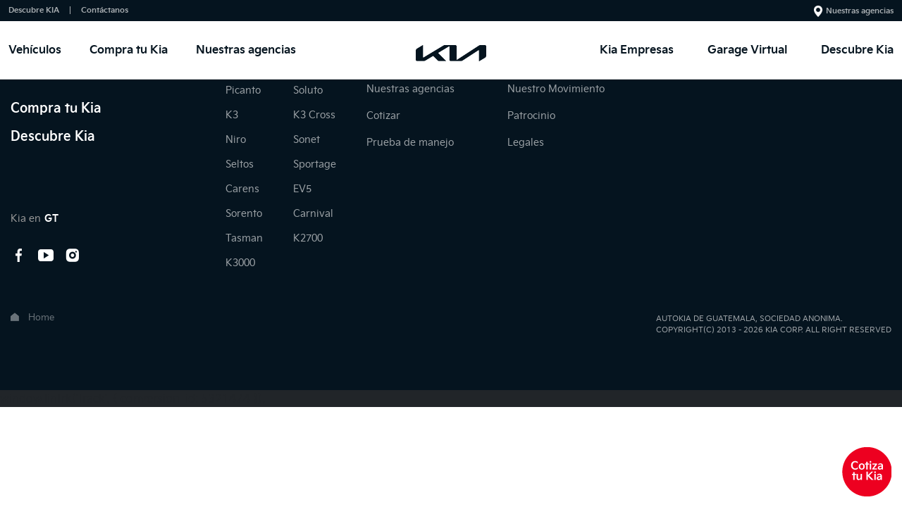

--- FILE ---
content_type: text/html; charset=utf-8
request_url: https://www.kia.com.gt/modelo/
body_size: 6704
content:
<!DOCTYPE html PUBLIC "-//W3C//DTD XHTML 1.0 Transitional//EN" "http://www.w3.org/TR/xhtml1/DTD/xhtml1-transitional.dtd">
<html lang="es-es" dir="ltr">
<head>
<!-- Global site tag (gtag.js) - Google Analytics -->
<script async src="https://www.googletagmanager.com/gtag/js?id=G-RJPHWW28X5"></script>
<script>
  window.dataLayer = window.dataLayer || [];
  function gtag(){dataLayer.push(arguments);}
  gtag('js', new Date());

  gtag('config', 'G-RJPHWW28X5');

  
  gtag('config', 'AW-714913311');
</script>
<!-- Google Tag Manager -->
<script>(function(w,d,s,l,i){w[l]=w[l]||[];w[l].push({'gtm.start':
new Date().getTime(),event:'gtm.js'});var f=d.getElementsByTagName(s)[0],
j=d.createElement(s),dl=l!='dataLayer'?'&l='+l:'';j.async=true;j.src=
'https://www.googletagmanager.com/gtm.js?id='+i+dl;f.parentNode.insertBefore(j,f);
})(window,document,'script','dataLayer','GTM-5FT3PZQ4');</script>
<!-- End Google Tag Manager -->

<!-- Google Tag Manager -->
<script>(function(w,d,s,l,i){w[l]=w[l]||[];w[l].push({'gtm.start':
new Date().getTime(),event:'gtm.js'});var f=d.getElementsByTagName(s)[0],
j=d.createElement(s),dl=l!='dataLayer'?'&l='+l:'';j.async=true;j.src=
'https://www.googletagmanager.com/gtm.js?id='+i+dl;f.parentNode.insertBefore(j,f);
})(window,document,'script','dataLayer','GTM-PNVNNVG');</script>
<!-- End Google Tag Manager -->

<base href="https://www.kia.com.gt/modelo/" />
	<meta http-equiv="content-type" content="text/html; charset=utf-8" />
	<meta name="keywords" content="kia guatemala, picanto, soluto, rio, sonet, seltos, carens, niro, sportage, sorento, carnival, serie k, k2700, k3000, nuevo tasman, pickup guatemala, repuestos kia guatemala, vehículos, carros, camiones, cotizar, sedanes, suv, comerciales, kia repuestos guatemala, kia guatemala repuestos, agencia kia guatemala, repuestos kia, kia camiones, agencia kia, compra tu kia, descubre kia," />
	<meta name="description" content="The Power to Surprise. Kia le mostrará el poder de sorprender con experiencias dinámicas y emocionantes que van más allá de sus expectativas." />
	<title>Kia Guatemala - Carros Sedán, SUV, comerciales y repuestos - MODELOS</title>
	<link href="/modelo?format=feed&amp;type=rss" rel="alternate" type="application/rss+xml" title="RSS 2.0" />
	<link href="/modelo?format=feed&amp;type=atom" rel="alternate" type="application/atom+xml" title="Atom 1.0" />
	<link href="/templates/der_web/favicon.ico" rel="shortcut icon" type="image/vnd.microsoft.icon" />
	<link href="/media/plg_system_jcepro/site/css/content.min.css?86aa0286b6232c4a5b58f892ce080277" rel="stylesheet" type="text/css" />
	<link href="/templates/der_web/css/fonts/fonts.css?28a90f3a428d4fa17c1d81843ddc561c" rel="stylesheet" type="text/css" />
	<link href="/templates/der_web/css/der04.css?28a90f3a428d4fa17c1d81843ddc561c" rel="stylesheet" type="text/css" />
	<link href="/templates/der_web/css/der05.css?28a90f3a428d4fa17c1d81843ddc561c" rel="stylesheet" type="text/css" />
	<link href="/templates/der_web/css/fonts/fonts-tasman.css?28a90f3a428d4fa17c1d81843ddc561c" rel="stylesheet" type="text/css" />
	<link href="/templates/der_web/css/tasman.css?28a90f3a428d4fa17c1d81843ddc561c" rel="stylesheet" type="text/css" />
	<link href="/files/css/uikit.min.css?28a90f3a428d4fa17c1d81843ddc561c" rel="stylesheet" type="text/css" />
	<script src="/media/jui/js/jquery.min.js?28a90f3a428d4fa17c1d81843ddc561c" type="text/javascript"></script>
	<script src="/media/jui/js/jquery-noconflict.js?28a90f3a428d4fa17c1d81843ddc561c" type="text/javascript"></script>
	<script src="/media/jui/js/jquery-migrate.min.js?28a90f3a428d4fa17c1d81843ddc561c" type="text/javascript"></script>
	<script src="/files/js/uikit.min.js?28a90f3a428d4fa17c1d81843ddc561c" type="text/javascript"></script>
	<script src="/files/js/uikit-icons.min.js?28a90f3a428d4fa17c1d81843ddc561c" type="text/javascript"></script>
	<script src="/files/js/jquery.easing.1.3.js?28a90f3a428d4fa17c1d81843ddc561c" type="text/javascript"></script>
	<script src="/files/js/sly.min.js?28a90f3a428d4fa17c1d81843ddc561c" type="text/javascript"></script>
	<script src="/files/js/horizontal.js?28a90f3a428d4fa17c1d81843ddc561c" type="text/javascript"></script>
	<script src="/files/js/jquery.reel.js?28a90f3a428d4fa17c1d81843ddc561c" type="text/javascript"></script>
	<script type="text/javascript">

	</script>
	<meta property="og:locale" content="es_ES" class="4SEO_ogp_tag">
	<meta property="og:url" content="https://www.kia.com.gt/modelo/" class="4SEO_ogp_tag">
	<meta property="og:site_name" content="Kia Guatemala - Carros Sedán, SUV, comerciales y repuestos" class="4SEO_ogp_tag">
	<meta property="og:type" content="article" class="4SEO_ogp_tag">
	<meta property="og:title" content="Kia Guatemala - Carros Sedán, SUV, comerciales y repuestos - MODELOS" class="4SEO_ogp_tag">
	<meta property="og:description" content="The Power to Surprise. Kia le mostrará el poder de sorprender con experiencias dinámicas y emocionantes que van más allá de sus expectativas." class="4SEO_ogp_tag">
	<meta property="fb:app_id" content="966242223397117" class="4SEO_ogp_tag">
	<meta property="og:image" content="https://www.kia.com.gt/images/kia-logo.png" class="4SEO_ogp_tag">
	<meta property="og:image:width" content="1000" class="4SEO_ogp_tag">
	<meta property="og:image:height" content="1000" class="4SEO_ogp_tag">
	<meta property="og:image:secure_url" content="https://www.kia.com.gt/images/kia-logo.png" class="4SEO_ogp_tag">
	<meta name="twitter:card" content="summary" class="4SEO_tcards_tag">
	<meta name="twitter:url" content="https://www.kia.com.gt/modelo/" class="4SEO_tcards_tag">
	<meta name="twitter:title" content="Kia Guatemala - Carros Sedán, SUV, comerciales y repuestos - MODELOS" class="4SEO_tcards_tag">
	<meta name="twitter:description" content="The Power to Surprise. Kia le mostrará el poder de sorprender con experiencias dinámicas y emocionantes que van más allá de sus expectativas." class="4SEO_tcards_tag">
	<meta name="twitter:image" content="https://www.kia.com.gt/images/kia-logo.png" class="4SEO_tcards_tag">
	<link rel="canonical" href="https://www.kia.com.gt/modelo" class="4SEO_auto_canonical">

<meta name="viewport" content="width=device-width, initial-scale=1.0">
<script src="//cdn.jsdelivr.net/npm/js-cookie@rc"></script>
<script type="module" src="//cdn.jsdelivr.net/npm/js-cookie@rc/dist/js.cookie.min.mjs"></script>

<script type="text/javascript"> _linkedin_partner_id = "2385570"; window._linkedin_data_partner_ids = window._linkedin_data_partner_ids || []; window._linkedin_data_partner_ids.push(_linkedin_partner_id); </script><script type="text/javascript"> (function(l) { if (!l){window.lintrk = function(a,b){window.lintrk.q.push([a,b])}; window.lintrk.q=[]} var s = document.getElementsByTagName("script")[0]; var b = document.createElement("script"); b.type = "text/javascript";b.async = true; b.src = "https://snap.licdn.com/li.lms-analytics/insight.min.js"; s.parentNode.insertBefore(b, s);})(window.lintrk); </script> <noscript> <img height="1" width="1" style="display:none;" alt="" src="https://px.ads.linkedin.com/collect/?pid=2385570&fmt=gif" /> </noscript>
	<meta name="robots" content="max-snippet:-1, max-image-preview:large, max-video-preview:-1" class="4SEO_robots_tag">
	<script type="application/ld+json" class="4SEO_structured_data_breadcrumb">{
    "@context": "http://schema.org",
    "@type": "BreadcrumbList",
    "itemListElement": [
        {
            "@type": "listItem",
            "position": 1,
            "name": "Inicio",
            "item": "https://www.kia.com.gt/"
        },
        {
            "@type": "listItem",
            "position": 2,
            "name": "MODELOS",
            "item": "https://www.kia.com.gt/modelo"
        }
    ]
}</script></head>
	<body id="todo" class="bg-dark" url="https://www.kia.com.gt/" itemid="107" logo1="https://www.kia.com.gt/images/home/new-kia-logo-midnight.png" logo2="https://www.kia.com.gt/images/home/new-kia-logo-white.png" >
	<!-- Google Tag Manager (noscript) -->
	<noscript><iframe src="https://www.googletagmanager.com/ns.html?id=GTM-PNVNNVG"
	height="0" width="0" style="display:none;visibility:hidden"></iframe></noscript>
	<!-- End Google Tag Manager (noscript) -->
	<!-- Google Tag Manager (noscript) -->
<noscript><iframe src="https://www.googletagmanager.com/ns.html?id=GTM-5FT3PZQ4"
height="0" width="0" style="display:none;visibility:hidden"></iframe></noscript>
<!-- End Google Tag Manager (noscript) -->
	
		<div id="pops" desk="" movil=""></div>
				<div class="fondoZ" style="display:none;"></div>
		<div class="fondoZb" style="display:none;"></div>
		<!-- input -->


					<div class="w-100" uk-sticky>
				<div class="container-fluid">
					<div class="row w-100 menu" style="background-color:rgba(0,0,0,.5)" >
						<div class="col-12 px-0 menu01 fondo01 ">							<div class="box">
								<div class="container-fluid">
									<div class="row ">
										<div class="col-12 px-0"> 
											<ul class="menu_arriba">
																																						<li class="li_arriba"><a href="https://www.kia.com.gt/descubre-kia">Descubre KIA</a></li>
																																						<li class="li_arriba"><a href="https://www.kia.com.gt/contactanos">Contáctanos</a></li>
																							</ul>
											<ul class="menu_arriba_der">
																																						<li class="li_arriba">
														<a href="https://www.kia.com.gt/encuentra-tu-kia">
															<img src="https://www.kia.com.gt/images/geo-alt-fill.png" alt="Nuestras agencias" width="16">															Nuestras agencias 
														</a>
													</li>
																								
											</ul>
										
										</div>
									</div>
								</div>
							</div>
						</div>
						<div class="col-12 px-0 menu01"> 							<div class="box">
								<div class="container-fluid">
									<div class="row cajaMenu2">
										<div class="col px-0">
											<div class="">
												<div class="px-0 mbox1">
													<ul class="menu_abajo_izq">
														<li class="li_abajo_izq" menu="1"><a href="javascript:void(0);">Vehículos</a></li>
														<li class="li_abajo_izq" menu="2"><a href="javascript:void(0);">Compra tu Kia</a></li>
														<li class="li_abajo_izq" menu="15"><a href="https://www.kia.com.gt/encuentra-tu-kia">Nuestras agencias</a></li>
													</ul>
												</div>
												<div class="px-0 mbox2 logo">
													<a href="https://www.kia.com.gt/">
														<img src="https://www.kia.com.gt/images/home/new-kia-logo-white.png" alt="Kia Guatemala - Carros Sedán, SUV, comerciales y repuestos" id="logoImg">
													</a>
												</div>
												<div class="px-0 mbox3">
													<ul class="menu_abajo_der">
														<li class="li_abajo_der" menu="4"><a href="javascript:void(0);">Descubre Kia</a></li>
														<li class="li_abajo_der pe-5" menu="15"><a href="https://www.kia.com.gt/garage-virtual">Garage Virtual</a></li>
														<li class="li_abajo_der pe-5" menu="15"><a href="https://www.kia.com.gt/kia-empresas">Kia Empresas</a></li>
													</ul>
												</div>
											</div>

										</div>
									</div>
								</div>
							</div>
						</div>
					</div>
					<div class="row submenu w-100">
						<div class="col-12 px-0 ">							
							<div class="box ">
																<div class="container-fluid submenus" id="modelosMenu" style="display: none;">
									<div class="row gx-5">
										<div class="col-12 px-0 fondo02 sm1">
											<div class="campos mt-0 mt-lg-1">

												<div class="radio-text" id="todos" op="1">
													<div class="radio radios radio-activo" id="op1"></div><span>Todos</span>
												</div>
												<div class="radio-text" id="sedanes" op="2">
													<div class="radio radios" id="op2"></div><span>Sedanes</span>
												</div>
												<div class="radio-text" id="suv" op="3">
													<div class="radio radios" id="op3"></div><span>SUV & MPV</span>
												</div>
												<div class="radio-text" id="comerciales" op="4">
													<div class="radio radios" id="op4"></div><span>Comerciales</span>
												</div>

											</div>
										</div>
										<div class="col-12 px-0 sm2">											<div class="container-fluid gx-0">
												<div class="row  ">

																																																								<div class="col-1 px-0 modelosCaja text-center ms2" >
																																	<div class="modelosNuevo2"></div>
																																	<div class="modelosCarro">
																		<a href="https://www.kia.com.gt/modelo/picanto">
																			<img src="https://www.kia.com.gt/images/modelos/picanto-ja-pe2-24my/Kia-Picanto.png?6967d92c5d343" alt="Picanto" width="170">
																			<h2>Picanto</h2>
																		</a>
																	</div>
															</div>
																																																																						<div class="col-1 px-0 modelosCaja text-center ms2" >
																																	<div class="modelosNuevo2"></div>
																																	<div class="modelosCarro">
																		<a href="https://www.kia.com.gt/modelo/soluto">
																			<img src="https://www.kia.com.gt/images/modelos/soluto/Kia-Soluto.png?6967d92c5d343" alt="Soluto" width="170">
																			<h2>Soluto</h2>
																		</a>
																	</div>
															</div>
																																																																						<div class="col-1 px-0 modelosCaja text-center ms2" >
																																	<div class="modelosNuevo2"></div>
																																	<div class="modelosCarro">
																		<a href="https://www.kia.com.gt/modelo/k3">
																			<img src="https://www.kia.com.gt/images/modelos/k3/Kia-K3.png?6967d92c5d343" alt="K3" width="170">
																			<h2>K3</h2>
																		</a>
																	</div>
															</div>
																																																																						<div class="col-1 px-0 modelosCaja text-center ms3" >
																																	<div class="modelosNuevo2"></div>
																																	<div class="modelosCarro">
																		<a href="https://www.kia.com.gt/modelo/k3-cross">
																			<img src="https://www.kia.com.gt/images/modelos/k3-cross/Kia-K3-Cross.png?6967d92c5d343" alt="K3 Cross" width="170">
																			<h2>K3 Cross</h2>
																		</a>
																	</div>
															</div>
																																																																						<div class="col-1 px-0 modelosCaja text-center ms3" >
																																	<div class="modelosNuevo2"></div>
																																	<div class="modelosCarro">
																		<a href="https://www.kia.com.gt/modelo/niro">
																			<img src="https://www.kia.com.gt/images/modelos/niro/Kia-Niro.png?6967d92c5d343" alt="Niro" width="170">
																			<h2>Niro</h2>
																		</a>
																	</div>
															</div>
																																																																						<div class="col-1 px-0 modelosCaja text-center ms3" >
																																	<div class="modelosNuevo2"></div>
																																	<div class="modelosCarro">
																		<a href="https://www.kia.com.gt/modelo/sonet">
																			<img src="https://www.kia.com.gt/images/modelos/sonet2024/Kia-Sonet.png?6967d92c5d343" alt="Sonet" width="170">
																			<h2>Sonet</h2>
																		</a>
																	</div>
															</div>
																																																																						<div class="col-1 px-0 modelosCaja text-center ms3" >
																																	<div class="modelosNuevo2"></div>
																																	<div class="modelosCarro">
																		<a href="https://www.kia.com.gt/modelo/seltos">
																			<img src="https://www.kia.com.gt/images/modelos/seltos/Kia-Seltos.png?6967d92c5d343" alt="Seltos" width="170">
																			<h2>Seltos</h2>
																		</a>
																	</div>
															</div>
																																																																						<div class="col-1 px-0 modelosCaja text-center ms3" >
																																	<div class="modelosNuevo2"></div>
																																	<div class="modelosCarro">
																		<a href="https://www.kia.com.gt/modelo/sportage">
																			<img src="https://www.kia.com.gt/images/modelos/sportage/Kia-Sportage.png?6967d92c5d343" alt="Sportage" width="170">
																			<h2>Sportage</h2>
																		</a>
																	</div>
															</div>
																																																																						<div class="col-1 px-0 modelosCaja text-center ms3" >
																																	<div class="modelosNuevo2"></div>
																																	<div class="modelosCarro">
																		<a href="https://www.kia.com.gt/modelo/carens">
																			<img src="https://www.kia.com.gt/images/modelos/carens/Kia-Carens.png?6967d92c5d343" alt="Carens" width="170">
																			<h2>Carens</h2>
																		</a>
																	</div>
															</div>
																																																																						<div class="col-1 px-0 modelosCaja text-center ms3" >
																																	<div class="modelosNuevo2"></div>
																																	<div class="modelosCarro">
																		<a href="https://www.kia.com.gt/modelo/ev5">
																			<img src="https://www.kia.com.gt/images/modelos/ev5/Kia-EV5.png?6967d92c5d343" alt="EV5" width="170">
																			<h2>EV5</h2>
																		</a>
																	</div>
															</div>
																																																																						<div class="col-1 px-0 modelosCaja text-center ms3" >
																																	<div class="modelosNuevo2"></div>
																																	<div class="modelosCarro">
																		<a href="https://www.kia.com.gt/modelo/sorento">
																			<img src="https://www.kia.com.gt/images/modelos/sorento2024/Kia-Sorento.png?6967d92c5d343" alt="Sorento" width="170">
																			<h2>Sorento</h2>
																		</a>
																	</div>
															</div>
																																																																						<div class="col-1 px-0 modelosCaja text-center ms3" >
																																	<div class="modelosNuevo2"></div>
																																	<div class="modelosCarro">
																		<a href="https://www.kia.com.gt/modelo/carnival">
																			<img src="https://www.kia.com.gt/images/modelos/carnival/Kia-Carnival.png?6967d92c5d343" alt="Carnival" width="170">
																			<h2>Carnival</h2>
																		</a>
																	</div>
															</div>
																																																																						<div class="col-1 px-0 modelosCaja text-center ms3" >
																																	<div class="modelosNuevo2"></div>
																																	<div class="modelosCarro">
																		<a href="https://www.kia.com.gt/modelo/tasman">
																			<img src="https://www.kia.com.gt/images/modelos/tasman/kia-tasman.png?6967d92c5d343" alt="Tasman" width="170">
																			<h2>Tasman</h2>
																		</a>
																	</div>
															</div>
																																																																						<div class="col-1 px-0 modelosCaja text-center ms4" >
																																	<div class="modelosNuevo2"></div>
																																	<div class="modelosCarro">
																		<a href="https://www.kia.com.gt/modelo/k2700">
																			<img src="https://www.kia.com.gt/images/modelos/k2700/k2700-02.png?6967d92c5d343" alt="K2700" width="170">
																			<h2>K2700</h2>
																		</a>
																	</div>
															</div>
																																																																						<div class="col-1 px-0 modelosCaja text-center ms4" >
																																	<div class="modelosNuevo2"></div>
																																	<div class="modelosCarro">
																		<a href="https://www.kia.com.gt/modelo/k3000">
																			<img src="https://www.kia.com.gt/images/modelos/k3000/k3000.png?6967d92c5d343" alt="K3000" width="170">
																			<h2>K3000</h2>
																		</a>
																	</div>
															</div>
																																																																				
												</div>
											</div>
										</div>
										
										<div class="col-12 px-0 sm3">										<ul class="modelosSec">
											<li>
													<a href="https://www.kia.com.gt/modelo/?s=sedanes"><span uk-icon="icon: chevron-right; ratio: 0.7"></span>Sedanes</a>
											</li>
											<li>
													<a href="https://www.kia.com.gt/modelo/?s=suv"><span uk-icon="icon: chevron-right; ratio: 0.7"></span>SUV & MPV</a>
											</li>
											<li>
													<a href="https://www.kia.com.gt/modelo/?s=comerciales"><span uk-icon="icon: chevron-right; ratio: 0.7"></span>Comerciales</a>
											</li>
											
									</ul>

										</div>
									</div>
								</div>

								<div class="container-fluid submenus" id="compraMenu" style="display: none;">
									<div class="row gx-5 compraBox">
										<div class="col-12 px-0 compraM d-none">
											<a href="https://www.kia.com.gt/encuentra-tu-kia">
												Nuestras agencias
											</a>
										</div>
										<div class="col-12 px-0 compraM">
											<a href="https://www.kia.com.gt/cotizar">
												Cotizar
											</a>
										</div>
										<div class="col-12 px-0 compraM">
											<a href="https://www.kia.com.gt/prueba-de-manejo">
												Agendar prueba de manejo
											</a>
										</div>
										<div class="col-12 px-0 compraM">
											<a href="https://www.kia.com.gt/kia-empresas">
												Kia Empresas
											</a>
										</div>


									</div>
								</div>
																<div class="container-fluid submenus" id="contigoMenu" style="display: none;">
									<div class="row contigoBox">
										<div class="col-12 px-0 compraM">
											<a href="#">
												Garantía
											</a>
										</div>
									</div>
								</div>
																<div class="container-fluid submenus" id="descubreMenu" style="display: none;">
									<div class="row descubreBox">
										<div class="col-12 px-0 compraM">
											<a href="https://www.kia.com.gt/descubre-kia/nuestro-movimiento">
												Nuestro movimiento
											</a>
										</div>
										<div class="col-12 px-0 compraM">
											<a href="https://www.kia.com.gt/descubre-kia/patrocinio">
												Patrocinio
											</a>
										</div>
										<div class="col-12 px-0 compraM">
											<a href="https://career.kia.com/eng/main/main.kc?welcome=main" target="_blank">
												Salón de talento
											</a>
										</div>
									</div>
								</div>

															</div>
						</div>
					</div>

				</div>
			</div>

					<div class="w-100 d-block d-lg-none">
								<div class="container-fluid">
					<div class="row justify-content-between menuMovil  " style="background-color:rgba(255,255,255,1)"   >
						<div class="col-1 px-0 cajaOp ">
							<div class="opMovil2" sel="0">
								<a href="javascript:void(0);"></a>
							</div>
						</div>
						<div class="col-1 px-0 logoMovil cajaLogo text-center">
														<a href="https://www.kia.com.gt/">
								<img src="https://www.kia.com.gt/templates/der_web/images/new-kia-logo-black.png" alt="Kia Guatemala - Carros Sedán, SUV, comerciales y repuestos" id="imgMenuMovil" width="100%">
							</a>
													</div>
											</div>
					<div class="row menuMovilBox" style="display: none;" >
						<div class="col-12 px-0 menuMovilTodos menuMovilSub" id="menuSub1" activo="0" >
							<a href="javascript:void(0)">Vehículos <span id="icoSub1" class="movilSubIconos menuMovilSubIco">&nbsp;</span></a>
						</div>
								<div class="col-12 px-0 menuMovilSubOp" id="opSub1" style="display: none;" >
									<div class="container-fluid">
										<div class="row gx-5">
											<div class="col-6 px-0 text-center cajaSubs cajaSubsActivo" sec="1"><a href="javascript:void(0);">Todos</a></div>
											<div class="col-6 px-0 text-center cajaSubs" sec="2"><a href="javascript:void(0);">Sedanes</a></div>
											<div class="col-6 px-0 text-center cajaSubs" sec="3"><a href="javascript:void(0);">SUV & MPV</a></div>
											<div class="col-6 px-0 text-center cajaSubs" sec="4"><a href="javascript:void(0);">Comerciales</a></div>
										</div>
										<div class="row ">
																																																				<div class="col-6 px-0 modelosCaja2 text-center ms2" >
																															<div class="modelosNuevo2"></div>
																														<div class="modelosCarro">
																<a href="https://www.kia.com.gt/modelo/picanto">
																	<img src="https://www.kia.com.gt/images/modelos/picanto-ja-pe2-24my/Kia-Picanto.png" alt="Picanto" width="170">
																	<h2>Picanto</h2>
																</a>
															</div>
														</div>
																																																																	<div class="col-6 px-0 modelosCaja2 text-center ms2" >
																															<div class="modelosNuevo2"></div>
																														<div class="modelosCarro">
																<a href="https://www.kia.com.gt/modelo/soluto">
																	<img src="https://www.kia.com.gt/images/modelos/soluto/Kia-Soluto.png" alt="Soluto" width="170">
																	<h2>Soluto</h2>
																</a>
															</div>
														</div>
																																																																	<div class="col-6 px-0 modelosCaja2 text-center ms2" >
																															<div class="modelosNuevo2"></div>
																														<div class="modelosCarro">
																<a href="https://www.kia.com.gt/modelo/k3">
																	<img src="https://www.kia.com.gt/images/modelos/k3/Kia-K3.png" alt="K3" width="170">
																	<h2>K3</h2>
																</a>
															</div>
														</div>
																																																																	<div class="col-6 px-0 modelosCaja2 text-center ms3" >
																															<div class="modelosNuevo2"></div>
																														<div class="modelosCarro">
																<a href="https://www.kia.com.gt/modelo/k3-cross">
																	<img src="https://www.kia.com.gt/images/modelos/k3-cross/Kia-K3-Cross.png" alt="K3 Cross" width="170">
																	<h2>K3 Cross</h2>
																</a>
															</div>
														</div>
																																																																	<div class="col-6 px-0 modelosCaja2 text-center ms3" >
																															<div class="modelosNuevo2"></div>
																														<div class="modelosCarro">
																<a href="https://www.kia.com.gt/modelo/niro">
																	<img src="https://www.kia.com.gt/images/modelos/niro/Kia-Niro.png" alt="Niro" width="170">
																	<h2>Niro</h2>
																</a>
															</div>
														</div>
																																																																	<div class="col-6 px-0 modelosCaja2 text-center ms3" >
																															<div class="modelosNuevo2"></div>
																														<div class="modelosCarro">
																<a href="https://www.kia.com.gt/modelo/sonet">
																	<img src="https://www.kia.com.gt/images/modelos/sonet2024/Kia-Sonet.png" alt="Sonet" width="170">
																	<h2>Sonet</h2>
																</a>
															</div>
														</div>
																																																																	<div class="col-6 px-0 modelosCaja2 text-center ms3" >
																															<div class="modelosNuevo2"></div>
																														<div class="modelosCarro">
																<a href="https://www.kia.com.gt/modelo/seltos">
																	<img src="https://www.kia.com.gt/images/modelos/seltos/Kia-Seltos.png" alt="Seltos" width="170">
																	<h2>Seltos</h2>
																</a>
															</div>
														</div>
																																																																	<div class="col-6 px-0 modelosCaja2 text-center ms3" >
																															<div class="modelosNuevo2"></div>
																														<div class="modelosCarro">
																<a href="https://www.kia.com.gt/modelo/sportage">
																	<img src="https://www.kia.com.gt/images/modelos/sportage/Kia-Sportage.png" alt="Sportage" width="170">
																	<h2>Sportage</h2>
																</a>
															</div>
														</div>
																																																																	<div class="col-6 px-0 modelosCaja2 text-center ms3" >
																															<div class="modelosNuevo2"></div>
																														<div class="modelosCarro">
																<a href="https://www.kia.com.gt/modelo/carens">
																	<img src="https://www.kia.com.gt/images/modelos/carens/Kia-Carens.png" alt="Carens" width="170">
																	<h2>Carens</h2>
																</a>
															</div>
														</div>
																																																																	<div class="col-6 px-0 modelosCaja2 text-center ms3" >
																															<div class="modelosNuevo2"></div>
																														<div class="modelosCarro">
																<a href="https://www.kia.com.gt/modelo/ev5">
																	<img src="https://www.kia.com.gt/images/modelos/ev5/Kia-EV5.png" alt="EV5" width="170">
																	<h2>EV5</h2>
																</a>
															</div>
														</div>
																																																																	<div class="col-6 px-0 modelosCaja2 text-center ms3" >
																															<div class="modelosNuevo2"></div>
																														<div class="modelosCarro">
																<a href="https://www.kia.com.gt/modelo/sorento">
																	<img src="https://www.kia.com.gt/images/modelos/sorento2024/Kia-Sorento.png" alt="Sorento" width="170">
																	<h2>Sorento</h2>
																</a>
															</div>
														</div>
																																																																	<div class="col-6 px-0 modelosCaja2 text-center ms3" >
																															<div class="modelosNuevo2"></div>
																														<div class="modelosCarro">
																<a href="https://www.kia.com.gt/modelo/carnival">
																	<img src="https://www.kia.com.gt/images/modelos/carnival/Kia-Carnival.png" alt="Carnival" width="170">
																	<h2>Carnival</h2>
																</a>
															</div>
														</div>
																																																																	<div class="col-6 px-0 modelosCaja2 text-center ms3" >
																															<div class="modelosNuevo2"></div>
																														<div class="modelosCarro">
																<a href="https://www.kia.com.gt/modelo/tasman">
																	<img src="https://www.kia.com.gt/images/modelos/tasman/kia-tasman.png" alt="Tasman" width="170">
																	<h2>Tasman</h2>
																</a>
															</div>
														</div>
																																																																	<div class="col-6 px-0 modelosCaja2 text-center ms4" >
																															<div class="modelosNuevo2"></div>
																														<div class="modelosCarro">
																<a href="https://www.kia.com.gt/modelo/k2700">
																	<img src="https://www.kia.com.gt/images/modelos/k2700/k2700-02.png" alt="K2700" width="170">
																	<h2>K2700</h2>
																</a>
															</div>
														</div>
																																																																	<div class="col-6 px-0 modelosCaja2 text-center ms4" >
																															<div class="modelosNuevo2"></div>
																														<div class="modelosCarro">
																<a href="https://www.kia.com.gt/modelo/k3000">
																	<img src="https://www.kia.com.gt/images/modelos/k3000/k3000.png" alt="K3000" width="170">
																	<h2>K3000</h2>
																</a>
															</div>
														</div>
																																																															
										</div>
									</div>
								</div>

						<div class="col-12 px-0 menuMovilTodos menuMovilSub" id="menuSub2" activo="0">
							<a href="javascript:void(0)">Compra tu Kia <span id="icoSub2" class="movilSubIconos menuMovilSubIco">&nbsp;</span></a>
						</div>
							<div class="col-12 px-0 menuMovilSubOp" id="opSub2" style="display: none;" >
								<div class="menuMovilSubOpciones d-none"><a href="https://www.kia.com.gt/encuentra-tu-kia">Nuestras agencias</a></div>
								<div class="menuMovilSubOpciones"><a href="https://www.kia.com.gt/cotizar">Cotizar</a></div>
								<div class="menuMovilSubOpciones"><a href="https://www.kia.com.gt/prueba-de-manejo">Prueba de manejo</a></div>
							</div>

						<div class="col-12 px-0 menuMovilTodos menuMovilSub" id="menuSub3" activo="0">
							<a href="javascript:void(0)">Descubre Kia <span id="icoSub3" class="movilSubIconos menuMovilSubIco">&nbsp;</span></a>
						</div>
							<div class="col-12 px-0 menuMovilSubOp" id="opSub3" style="display: none;" >
								<div class="menuMovilSubOpciones"><a href="https://www.kia.com.gt/descubre-kia/nuestro-movimiento">Nuestro movimiento</a></div>
								<div class="menuMovilSubOpciones"><a href="https://www.kia.com.gt/descubre-kia/patrocinio">Patrocinio</a></div>
							</div>

						<div class="col-12 px-0 menuMovilTodos menuMovilSub" activo="0">
							<a href="https://www.kia.com.gt/encuentra-tu-kia">Nuestras agencias </a>
						</div>
							

						<div class="col-6 px-0 menuMovilAbajo d-none" activo="0">
							<a href="https://www.kia.com.gt/noticias"><span uk-icon="icon: chevron-right; ratio: 0.7"></span>Noticias</a>
						</div>
						<div class="col-6 px-0 menuMovilAbajo" activo="0">
							<a href="#"><span uk-icon="icon: chevron-right; ratio: 0.7"></span>Promoción</a>
						</div>
						<div class="col-6 px-0 menuMovilAbajo" activo="0">
							<a href="https://www.kia.com.gt/contactanos"><span uk-icon="icon: chevron-right; ratio: 0.7"></span>Contáctanos</a>
						</div>
						<div class="col-6 px-0 menuMovilAbajo" activo="0">
							<a href="#"><span uk-icon="icon: chevron-right; ratio: 0.7"></span>Política de privacidad</a>
						</div>
						<div class="col-12 px-0 menuMovilAbajo" activo="0">
							<a href="#"><span uk-icon="icon: chevron-right; ratio: 0.7"></span>Términos y condiciones</a>
						</div>
														
					</div>
				</div>
		</div>
								<input type="hidden" id="menuVar" value="0">
													

<div class="w-100 fondo03" >
  <div class="w-100 box3" style="background: #FFF;">
    

  </div>
</div>



																
						
		
	

		
		
		<footer class="w-100 fondo01" >
			<div class="box" id="footerDesktop" >
				<div class="footerBox01  ">
					<div class="w-100 px-0">
						<div class="footerLogo"></div>
					</div>
					<div class="px-0 footerCol01 ">
						<ul class="footerLista01">
							<li><a href="https://www.kia.com.gt/encuentra-tu-kia">Compra tu Kia</a></li>
							<li><a href="https://www.kia.com.gt/descubre-kia/nuestro-movimiento">Descubre Kia</a></li>
						</ul>
						<div class="footerGlobal">
							<a href="https://worldwide.kia.com/int/kia-global-websites" target="_blank">
								Kia en<span>GT</span>
							</a>
						</div>
						<div class="footerRedes">
							<a href="https://www.facebook.com/kiaguatemala" target="_blank" class="redFacebook" alt="Facebook"></a>
							<a href="https://www.youtube.com/channel/UCZOCsaBTy1aG-L2zrH165Gw" target="_blank" class="redYoutube" alt="Youtube"></a>
							<a href="https://www.instagram.com/kiaguatemala/" target="_blank" class="redInstagram" alt="Instagram"></a>
						</div>
					</div>
				</div>
				<div class="footerBox02 ">
						<div class="px-0 footerCol02 me-2 ">
							<h2>Vehículos</h2>
							<div class="w-100">
																																				<div class="listamed">
											<a href="https://www.kia.com.gt/modelo/picanto">Picanto</a>
										</div>
																																													<div class="listamed">
											<a href="https://www.kia.com.gt/modelo/soluto">Soluto</a>
										</div>
																																													<div class="listamed">
											<a href="https://www.kia.com.gt/modelo/k3">K3</a>
										</div>
																																													<div class="listamed">
											<a href="https://www.kia.com.gt/modelo/k3-cross">K3 Cross</a>
										</div>
																																													<div class="listamed">
											<a href="https://www.kia.com.gt/modelo/niro">Niro</a>
										</div>
																																													<div class="listamed">
											<a href="https://www.kia.com.gt/modelo/sonet">Sonet</a>
										</div>
																																													<div class="listamed">
											<a href="https://www.kia.com.gt/modelo/seltos">Seltos</a>
										</div>
																																													<div class="listamed">
											<a href="https://www.kia.com.gt/modelo/sportage">Sportage</a>
										</div>
																																													<div class="listamed">
											<a href="https://www.kia.com.gt/modelo/carens">Carens</a>
										</div>
																																													<div class="listamed">
											<a href="https://www.kia.com.gt/modelo/ev5">EV5</a>
										</div>
																																													<div class="listamed">
											<a href="https://www.kia.com.gt/modelo/sorento">Sorento</a>
										</div>
																																													<div class="listamed">
											<a href="https://www.kia.com.gt/modelo/carnival">Carnival</a>
										</div>
																																													<div class="listamed">
											<a href="https://www.kia.com.gt/modelo/tasman">Tasman</a>
										</div>
																																													<div class="listamed">
											<a href="https://www.kia.com.gt/modelo/k2700">K2700</a>
										</div>
																																													<div class="listamed">
											<a href="https://www.kia.com.gt/modelo/k3000">K3000</a>
										</div>
																																																		</div>
						</div>
						<div class="px-0 footerCol02 me-2 ">
							<h2>Compra tu Kia</h2>
							<ul class="footerListas">
								<li><a href="https://www.kia.com.gt/encuentra-tu-kia">Nuestras agencias</a></li>
								<li><a href="https://www.kia.com.gt/cotizar">Cotizar</a></li>
								<li><a href="https://www.kia.com.gt/prueba-de-manejo">Prueba de manejo</a></li>
							</ul>
						</div>
						<div class="px-0 footerCol02 me-2 ">
							<h2>Descubre Kia</h2>
							<ul class="footerListas">
								<li><a href="https://www.kia.com.gt/descubre-kia/nuestro-movimiento">Nuestro Movimiento</a></li>
								<li><a href="https://www.kia.com.gt/descubre-kia/patrocinio">Patrocinio</a></li>
								<li><a href="https://www.kia.com.gt/legales">Legales</a></li>
							</ul>
						</div>
						<div class="px-0 footerCol02 me-2 ">
							<h2>&nbsp;</h2>
						</div>
				</div>
				<div class="footerBox03 pb-5">
						<div class="px-0 bread">
							<div class="bhome">
								<a href="https://www.kia.com.gt/">
									Home
								</a>
							</div>
						</div>
						<div class="copyright">
							AUTOKIA DE GUATEMALA, SOCIEDAD ANONIMA.<br />
							COPYRIGHT(C) 2013 - 2026 KIA CORP. ALL RIGHT RESERVED
						</div>
				</div>
			</div>
			<div class="box" id="footerMovil" >
				<div class="footerBox01">
					<div class="w-100 px-0">
						<div class="footerLogo"></div>
					</div>
					<div class="px-0 footerCol01 ">
						<ul class="footerLista01">
							<li><a href="https://www.kia.com.gt/encuentra-tu-kia">Compra tu Kia</a></li>
							<li><a href="https://www.kia.com.gt/descubre-kia/nuestro-movimiento">Descubre Kia</a></li>
						</ul>
						<div class="footerGlobal">
							<a href="https://worldwide.kia.com/int/kia-global-websites" target="_blank" rel="nofollow">
								Kia en<span>GT</span>
							</a>
						</div>
						<div class="footerRedes">
							<a href="https://www.facebook.com/kiaguatemala" target="_blank" class="redFacebook" alt="Facebook" rel="nofollow"></a>
							<a href="https://www.youtube.com/channel/UCZOCsaBTy1aG-L2zrH165Gw" target="_blank" class="redYoutube" alt="Youtube" rel="nofollow"></a>
							<a href="https://www.instagram.com/kiaguatemala/" target="_blank" class="redInstagram" alt="Instagram" rel="nofollow"></a>
						</div>
					</div>
				</div>
				<div class="footerBox04">
						<div class="tabs">
							<div class="tab">
								<input type="radio" class="iFooter" id="rd1" name="rd">
								<label class="tab-label" for="rd1">Vehículos</label>
								<div class="tab-content">
									<ul class="footerListas">
																																												<li><a href="https://www.kia.com.gt/modelo/picanto">Picanto</a></li>
																																																							<li><a href="https://www.kia.com.gt/modelo/soluto">Soluto</a></li>
																																																							<li><a href="https://www.kia.com.gt/modelo/k3">K3</a></li>
																																																							<li><a href="https://www.kia.com.gt/modelo/k3-cross">K3 Cross</a></li>
																																																							<li><a href="https://www.kia.com.gt/modelo/niro">Niro</a></li>
																																																							<li><a href="https://www.kia.com.gt/modelo/sonet">Sonet</a></li>
																																																							<li><a href="https://www.kia.com.gt/modelo/seltos">Seltos</a></li>
																																																							<li><a href="https://www.kia.com.gt/modelo/sportage">Sportage</a></li>
																																																							<li><a href="https://www.kia.com.gt/modelo/carens">Carens</a></li>
																																																							<li><a href="https://www.kia.com.gt/modelo/ev5">EV5</a></li>
																																																							<li><a href="https://www.kia.com.gt/modelo/sorento">Sorento</a></li>
																																																							<li><a href="https://www.kia.com.gt/modelo/carnival">Carnival</a></li>
																																																							<li><a href="https://www.kia.com.gt/modelo/tasman">Tasman</a></li>
																																																							<li><a href="https://www.kia.com.gt/modelo/k2700">K2700</a></li>
																																																							<li><a href="https://www.kia.com.gt/modelo/k3000">K3000</a></li>
																																																														</ul>
								</div>
							</div>
							<div class="tab">
								<input type="radio" class="iFooter" id="rd2" name="rd">
								<label class="tab-label" for="rd2">Compra tu Kia</label>
								<div class="tab-content">
									<ul class="footerListas">
										<li><a href="https://www.kia.com.gt/encuentra-tu-kia">Nuestras agencias</a></li>
										<li><a href="https://www.kia.com.gt/cotizar">Cotizar</a></li>
										<li><a href="https://www.kia.com.gt/prueba-de-manejo">Prueba de manejo</a></li>
									</ul>
								</div>
							</div>
							<div class="tab">
								<input type="radio" class="iFooter" id="rd4" name="rd">
								<label class="tab-label" for="rd4">Descubre tu Kia</label>
								<div class="tab-content">
									<ul class="footerListas">
										<li><a href="https://www.kia.com.gt/descubre-kia/nuestro-movimiento">Nuestro Movimiento</a></li>
										<li><a href="https://www.kia.com.gt/descubre-kia/patrocinio">Patrocinio</a></li>
										<li><a href="https://www.kia.com.gt/legales">Legales</a></li>
									</ul>
								</div>
							</div>

						</div>
					
				</div>
				<div class="footerBox04">
						<div class="w-100 px-0 bread">
							<div class="bhome">
								<a href="https://www.kia.com.gt/">
									Home
								</a>
							</div>
						</div>
						<div class="copyright w-100">
							AUTOKIA DE GUATEMALA, SOCIEDAD ANONIMA.<br />
							COPYRIGHT(C) 2013 - 2026 KIA CORP. ALL RIGHT RESERVED
						</div>
				</div>
			</div>
			<div id="cotizaBox">
					<a href="https://www.kia.com.gt/cotizar">
							<img src="https://www.kia.com.gt/images/cotizar-icono2.png" width="70" height="70" alt="Cotizar">
					</a>
			</div>

		</footer>
	<link rel="stylesheet" href="https://www.kia.com.gt/files/css/estilos.min.css" />
	<link rel="stylesheet" href="https://cdnjs.cloudflare.com/ajax/libs/animate.css/4.1.1/animate.min.css" >
	<script src="https://www.kia.com.gt/files/js/der03.ORI.js"></script>
	<script src="https://www.kia.com.gt/files/js/bootstrap.bundle.min.js"></script>
	<noscript class="4SEO_cron">
    <img aria-hidden="true" alt="" style="position:absolute;bottom:0;left:0;z-index:-99999;" src="https://www.kia.com.gt/index.php/_wblapi?nolangfilter=1&_wblapi=/forseo/v1/cron/image/" data-pagespeed-no-transform data-speed-no-transform />
</noscript>
<script class="4SEO_cron" data-speed-no-transform >setTimeout(function () {
        var e = document.createElement('img');
        e.setAttribute('style', 'position:absolute;bottom:0;right:0;z-index:-99999');
        e.setAttribute('aria-hidden', 'true');
        e.setAttribute('src', 'https://www.kia.com.gt/index.php/_wblapi?nolangfilter=1&_wblapi=/forseo/v1/cron/image/' + Math.random().toString().substring(2) + Math.random().toString().substring(2)  + '.svg');
        document.body.appendChild(e);
        setTimeout(function () {
            document.body.removeChild(e)
        }, 3000)
    }, 3000);
</script>
</body>
</html>


--- FILE ---
content_type: text/css
request_url: https://www.kia.com.gt/templates/der_web/css/fonts/fonts.css?28a90f3a428d4fa17c1d81843ddc561c
body_size: 63
content:
@charset "utf-8";
@font-face {
	font-family: 'KiaRegular';
	src: url('kiasignatureotfregular-webfont.woff2') format('woff2'),
			 url('kiasignatureotfregular-webfont.woff') format('woff');
	font-weight: normal;
	font-style: normal;
}
@font-face {
	font-family: 'KiaLight';
	src: url('kiasignatureotflight-webfont.woff2') format('woff2'),
			 url('kiasignatureotflight-webfont.woff') format('woff');
	font-weight: normal;
	font-style: normal;
}
@font-face {
	font-family: 'KiaBold';
	src: url('kiasignatureotfbold-webfont.woff2') format('woff2'),
			 url('kiasignatureotfbold-webfont.woff') format('woff');
	font-weight: normal;
	font-style: normal;
}

--- FILE ---
content_type: text/css
request_url: https://www.kia.com.gt/templates/der_web/css/der04.css?28a90f3a428d4fa17c1d81843ddc561c
body_size: 10873
content:
html, body {
  max-width: 100%;
  overflow-x: hidden;
}
body {
  margin: 0;
  padding: 0;
  font-family: "KiaRegular", Verdana, Arial !important;
  font-size: 12px;
  color: #000;
}
img {
  border: 0;
}
ul, ol {
  list-style: none;
}
h1, h2, h3, p {
  margin: 0;
  padding: 0;
}
.fondo01 {
  background: #05141f;
}
.fondo02 {
  background: #fff;
}
.fondo03 {
  background: url(../images/bg_container.png) repeat;
}
.fondo04 {
  background: #ece5dd;
}
.fondo05 {
  background: #f6f2ed;
}
.fondo06 {
  background: #010001;
}
.fondo07 {
  background: #f7f7f7;
}
.fondo08 {
  background: #05141f;
}
.fondo09 {
  background: #c3c4c6;
}
.fondo10 {
  background: #ed0520;
}
.fondo11 {
  background: #f7f8f8;
}
.fondo12 {
  background: #F2F2F2;
}
.color01 {
  color: #fff;
}
.noselect {
  -webkit-touch-callout: none;
  -webkit-user-select: none;
  -khtml-user-select: none;
  -moz-user-select: none;
  -ms-user-select: none;
  user-select: none;
}
.fondoZ {
  display: block;
  position: fixed;
  margin: 0;
  padding: 0;
  width: 100%;
  height: 100%;
  background: rgba(0, 0, 0, 0.65);
  z-index: 80;
}
.fondoZb {
  display: block;
  position: fixed;
  margin: 0;
  padding: 0;
  width: 100%;
  height: 100%;
  background: rgba(0, 0, 0, 0.95);
  z-index: 9999;
}
.fondoVideos, .fondoVideos2 {
  display: block;
  position: fixed;
  margin: 0;
  padding: 0;
  width: 100%;
  height: 100%;
  background: rgba(0, 0, 0, 0.65);
  z-index: 9000;
}
.fondoForms {
  display: block;
  position: fixed;
  margin: 0;
  padding: 0;
  width: 100%;
  height: 100%;
  background: rgba(0, 0, 0, 0.65);
  z-index: 9000;
}
.box {
  width: 100%;
  max-width: 1440px;
  margin: auto;
  display: block !important;
  padding-left: 0 !important;
}
.box2 {
  width: 100%;
  max-width: 940px;
  margin: auto;
  display: block !important;
  padding-left: 0 !important;
}
.box3 {
  width: 100%;
  max-width: 1920px;
  margin: auto;
  display: block !important;
  padding-left: 0 !important;
}
.box4 {
  width: 100%;
  max-width: 1400px;
  margin: auto;
  display: block !important;
  padding-left: 0 !important;
}
.box5 {
  width: 100%;
  max-width: 1200px;
  margin: auto;
  display: block !important;
  padding-left: 0 !important;
}
.box6 {
  width: 100%;
  max-width: 960px;
}
.box7 {
  width: 100%;
  max-width: 1640px;
  margin: auto;
}
.menu {
  display: inline-block;
  top: 0;
  height: 113px;
  border-bottom: 1px solid #fff;
  position: absolute;
  z-index: 100;
  border-bottom: 1px solid #ccc;
}
.menu01 {
  height: 30px;
  padding-top: 8px;
  color: #fff;
  font-family: "KiaBold", Verdana, Arial !important;
  font-size: 11px;
  letter-spacing: 0;
  line-height: normal;
}
.menu_arriba {
  float: left;
  list-style-type: none;
  margin: 0;
  padding: 0;
  overflow: hidden;
}
li.li_arriba {
  float: left;
}
li.li_arriba a {
  display: inline-block;
  color: rgba(255, 255, 255, 0.65);
  text-align: left !important;
  padding-left: 15px;
  padding-right: 15px;
  text-decoration: none;
  border-right: 1px solid rgba(255, 255, 255, 0.65);
  text-decoration: none;
  line-height: 100%;
}
li.li_arriba a:hover {
  text-decoration: underline;
}
li.li_arriba:first-child a {
  padding-left: 0;
}
li.li_arriba:last-child a {
  border-right: 0;
  padding-right: 0;
}
.menu_arriba_der {
  float: right;
  list-style-type: none;
  margin: 0;
  padding: 0;
  overflow: hidden;
}
.menu_pad {
  padding-right: 10px;
}
.submenu {
  display: block;
  top: 112px;
  position: absolute;
  z-index: 100;
}
.sm1 {
  border-top: 1px solid #d3d3d3;
  height: 55px;
  background: #fafafa;
}
.sm2 {
  border-top: 1px solid #d3d3d3;
  background: #fff;
  height: 350px;
  overflow-y: auto;
  max-width: 100%;
  overflow-x: hidden;
}
.sm3 {
  border-top: 1px solid #d3d3d3;
  height: 50px;
  background: #fff;
  max-width: 100%;
  overflow-x: hidden;
}
.campos {
  display: block;
  height: 55px;
  line-height: 55px;
  margin-left: 20px;
}
.radio {
  display: inline-block;
  width: 17px;
  height: 17px;
  background: url(../images/spr_common.png) -61px 0;
}
.radio-activo {
  display: inline-block;
  width: 17px;
  height: 17px;
  background: url(../images/spr_common.png) -61px -21px;
}
.radio-text {
  display: inline-block;
  color: #05141f;
  font-family: "KiaRegular", Verdana, Arial !important;
  font-size: 14px;
  line-height: 100%;
  padding: 0;
  margin-right: 45px;
  cursor: pointer;
}
.radio-text:hover {
  text-decoration: underline;
}
.radio-text span {
  display: block;
  margin-top: -15px;
  margin-left: 32px;
}
.box-rotativo {
  display: inline-block;
  width: 100%;
  max-width: 1920px;
  margin: auto;
  min-height: 500px;
}
.carousel-h3 {
  font-family: "KiaBold", Verdana, Arial !important;
  color: #fff;
  text-shadow: #000 0 0 5px !important;
  font-size: 32px;
  margin-bottom: 20px;
  letter-spacing: 1px;
}
.carousel-h2 a {
  display: inline-block;
  background: #fff;
  width: 170px;
  height: 60px;
  font-family: "KiaBold", Verdana, Arial !important;
  color: #05141f;
  font-size: 14px;
  line-height: 60px;
  text-decoration: none;
}
.carousel-h2 a:hover {
  color: #05141f;
  text-decoration: underline;
}
.pup {
  position: absolute;
  display: block;
  z-index: 10;
  width: 650px;
  height: 500px;
  background: #666;
  top: 112px;
  left: 20px;
  border: 1px solid #666;
}
.pup-close {
  position: absolute;
  top: 0;
  right: 0;
  width: 30px;
  height: 30px;
  background: #666;
  padding-top: 5px;
  cursor: pointer;
}
.pup-close24 {
  float: left;
  display: block;
  height: 20px;
  background: #666;
  color: #fff;
  font-family: "KiaRegular", Verdana, Arial !important;
  font-size: 12px;
  line-height: 100%;
  padding-top: 3px;
  padding-left: 10px;
}
.pup-close24 input {
  line-height: 100%;
  vertical-align: top;
}
.mbox1, .mbox2, .mbox3 {
  display: inline-block;
  position: relative;
}
.mbox1 {
  float: left;
}
.mbox2 {
  float: left;
  position: absolute;
}
.mbox3 {
  float: right;
}
.logo a {
  display: inline-block;
  width: 100px;
  height: 23px;
}
.menu_abajo_izq, .menu_abajo_der {
  list-style-type: none;
  margin: 0;
  padding: 0;
  overflow: hidden;
}
.menu_abajo_izq {
  float: left;
}
.menu_abajo_der {
  float: right;
}
li.li_abajo_izq, li.li_abajo_izq2 {
  float: left;
}
li.li_abajo_der, li.li_abajo_der2 {
  float: right;
}
li.li_abajo_izq a, li.li_abajo_izq2 a {
  display: inline-block;
  font-family: "KiaBold", Verdana, Arial !important;
  font-size: 16px;
  text-align: left !important;
  padding-right: 40px;
  text-decoration: none;
  line-height: 100%;
}
li.li_abajo_izq a:hover, li.li_abajo_izq2 a:hover {
  text-decoration: underline;
}
li.li_abajo_izq a {
  color: #fff;
}
li.li_abajo_izq2 a {
  color: #05141f;
}
li.li_abajo_der a, li.li_abajo_der2 a {
  display: inline-block;
  font-family: "KiaBold", Verdana, Arial !important;
  font-size: 16px;
  text-align: left !important;
  text-decoration: none;
  line-height: 100%;
}
li.li_abajo_der a:hover, li.li_abajo_der2 a:hover {
  text-decoration: underline;
}
li.li_abajo_der a {
  color: #fff;
}
li.li_abajo_der2 a {
  color: #05141f;
}
.modelos {
  background: #fff;
}
.modelosCaja {
  width: 20% !important;
  height: 160px;
}
.modelosCaja h2 {
  padding: 0;
  margin: 0;
  font-family: "KiaBold", Verdana, Arial !important;
  font-size: 15px;
  padding-top: 5px;
}
.modelosCarro {
  position: relative;
  width: 100%;
  z-index: 5;
  top: 0;
}
.modelosCarro a {
  color: #05141f;
  text-decoration: none;
}
.modelosCarro a:hover {
  color: #05141f;
  text-decoration: underline;
}
.modelosNuevo1, .modelosNuevo2 {
  position: relative;
  width: 43px;
  height: 20px;
  z-index: 10;
  left: 30px;
  top: 10px;
}
.modelosNuevo1 {
  width: 56px;
}
.modelosNuevo3 {
  position: relative;
  width: 110px;
  height: 20px;
  z-index: 10;
  left: 30px;
  top: 10px;
}
.modelosNuevo1 {
  background: url(../images/new4.png) no-repeat;
}
.modelosNuevo2 {
  background: url(../images/new2.png) no-repeat;
}
.modelosNuevo3 {
  background: url(../images/new3.png) no-repeat;
}
ul.modelosSec, ol.modelosSec {
  list-style: none;
  margin: 0;
  padding: 0;
  padding-top: 10px;
  margin-left: 20px;
}
ul.modelosSec li {
  display: inline-block;
  padding-left: 10px;
  text-decoration: underline;
  font-size: 11px;
  color: #333;
  font-family: "KiaRegular", Verdana, Arial !important;
}
.modelosSec li a {
  color: #05141f;
  text-decoration: underline;
}
#compraMenu {
  margin-left: 110px;
}
#contigoMenu {
  margin-left: 270px;
}
#descubreMenu {
  width: 240px;
  float: right;
}
.compraBox, .contigoBox, .descubreBox {
  background: #fff;
  width: 240px;
}
.compraM a {
  display: inline-block;
  width: 100%;
  min-height: 48px;
  padding: 15px 20px;
  font-family: "KiaBold", Verdana, Arial;
  font-size: 15px;
  color: #05141f;
  border-top: 1px solid #ccc;
  text-decoration: none;
}
.compraM a:hover {
  color: #05141f;
  text-decoration: underline;
}
.padSeccion {
  position: absolute;
  margin-top: -113px;
  z-index: -1;
}
.plecaModelos {
  display: block;
  width: 100%;
  height: 49elpx;
}
.logoModelos {
  display: inline-block;
  width: 238px;
  height: 49px;
}
.logoImg {
  height: 49px;
}
.menuModelos {
  display: inline-block;
}
.menuModelosMovil {
  display: none !important;
}
.menuModelos a {
  display: inline-block;
  font-family: "KiaBold", Verdana, Arial;
  color: #fff;
  position: relative;
  padding: 0 5px;
  font-size: 14px;
  line-height: 49px;
  margin-right: 15px;
  text-decoration: none;
}
.menuModelos a:hover {
  color: #fff;
  text-decoration: underline;
}
.menuModelosActivo::after {
  content: "";
  display: inline-block;
  position: absolute;
  left: 0;
  bottom: 0;
  width: 100%;
  height: 4px;
  background: #fff;
}
.cajaModelo {
  width: 100%;
}
.textoImagen {
  display: block;
  padding-top: 70px;
}
.textoImagen2 {
  display: block;
  padding-top: 40px;
}
.textoImagen h2, .textoImagen2 h2 {
  color: #fff;
  font-size: 50px;
  font-family: "KiaBold", Verdana, Arial;
  line-height: 53px;
  margin-bottom: 10px;
  text-shadow: #000 0 0 5px !important;
}
.textoImagen h3, .textoImagen2 h3 {
  color: #fff;
  font-family: "KiaBold", Verdana, Arial;
  padding-bottom: 18px;
  line-height: 20px;
  font-size: 16px;
  text-shadow: #000 0 0 5px !important;
}
.textoImagen h4, .textoImagen2 h4 {
  color: #fff;
  font-family: "KiaBold", Verdana, Arial;
  line-height: 20px;
  font-size: 22px;
  text-transform: uppercase;
  padding: 15px 0;
  text-shadow: #000 0 0 5px !important;
}
.textoImagen2 h4::before {
  content: "";
  display: block;
  width: 33px;
  height: 2px;
  background: #05141f;
  margin-bottom: 10px;
}
.modeloOpcion, .modeloOpcion2 {
  display: block;
  width: 320px !important;
  height: 140px;
  border-left: 1px solid #d1d1d1;
}
.modeloOpcion2 {
  background: #ed0520;
}
.modeloOpcion:last-child, .modeloOpcion2:last-child {
  border-right: 1px solid #d1d1d1;
}
.modeloOpcion .iconito, .modeloOpcion2 .iconito {
  width: 100%;
  margin-top: 15px;
  margin-bottom: 6px;
}
.modeloOpcion .textito, .modeloOpcion2 .textito {
  width: 100%;
  font-size: 14px;
  color: #05141f !important;
  opacity: 0.8 !important;
  display: block;
  word-break: break-all;
  font-family: "KiaRegular", Verdana, Arial;
}
.modeloOpcion .texto, .modeloOpcion2 .texto {
  width: 100%;
  font-size: 20px;
  line-height: 26px;
  color: #05141f;
  display: block;
  word-break: break-all;
  font-family: "KiaBold", Verdana, Arial;
}
.modeloOpcion .texto a {
  text-decoration: none;
  color: #05141f;
}
.modeloOpcion .texto a:hover {
  text-decoration: none;
  color: #05141f;
}
.modeloOpcion2 .texto a {
  text-decoration: none;
  color: #fff;
}
.modeloOpcion2 .texto a:hover {
  text-decoration: none;
  color: #fff;
}
.modeloOpBox {
  margin: auto;
  display: block;
  position: relative;
  width: 100%;
  max-width: 225px;
}
.modeloOpBox img {
  display: block;
}
.modeloOpBox span.modeloOpTit {
  position: absolute;
  display: block;
  width: 100%;
  padding-left: 10px;
  color: #05141f;
  font-size: 12px;
  top: 10px;
  left: 45px;
  font-family: "KiaRegular", Verdana, Arial;
}
.modeloOpBox span.modeloOpTex {
  position: absolute;
  display: block;
  width: 100%;
  padding-left: 10px;
  color: #05141f;
  font-size: 14px;
  top: 25px;
  left: 45px;
  font-family: "KiaBold", Verdana, Arial;
}
.galNombre {
  display: block;
}
.modeloGaleria {
  display: block;
}
.galUl {
  margin: 0;
  padding: 0;
}
.mGal3 {
  display: inline-block;
  width: 33.333333% !important;
  margin-right: -5px;
  border-right: 2px solid #fff;
  border-top: 2px solid #fff;
}
.mGal4 {
  display: inline-block;
  width: 25% !important;
  margin-right: -5px;
  border-right: 2px solid #fff;
  border-top: 2px solid #fff;
}
.galNombre {
  margin-top: 30px;
  margin-left: 30px;
  color: #fff;
  text-shadow: #000 0 0 5px !important;
  font-size: 22px;
  line-height: 26px;
}
.mfotias {
  display: block;
  position: absolute;
  width: 740px;
}
.mFotosBox {
  display: block;
  width: 740px;
  position: fixed;
  top: 0;
  left: 50%;
  margin-left: -370px;
  z-index: 9010;
}
.mFotoClose {
  width: 48px;
  height: 48px;
  background: #05141f;
  position: absolute;
  top: 0;
  right: 0;
  cursor: pointer;
  padding: 17px;
}
.closeIco {
  display: block;
  width: 14px;
  height: 14px;
  background: url(../images/spr_common.png);
  background-position: -30px -61px;
}
.mfotitasImg {
  width: 100%;
}
.mfotitasText {
  display: block;
  width: 100%;
  padding: 20px 25px 30px;
  background: #fff;
}
.mfotitasText span {
  color: #05141f;
  font-size: 23px;
  line-height: 27px;
  font-family: "KiaBold", Verdana, Arial;
}
.cajaBarra {
  margin-top: -175px;
}
.secciones-modelos {
  height: 30px;
  position: relative;
  margin-bottom: 5px;
  font-family: "KiaBold", Verdana, Arial;
  text-transform: uppercase;
  font-size: 14px;
  line-height: 24px;
}
.secciones-modelos div {
  width: 170px;
  background-color: rgba(5, 20, 31, 0.6);
  border-radius: 20px 0 0 20px;
  padding: 3px 15px;
  display: none;
}
#nav-float-modelos li.secciones-modelos a {
  width: 30px;
  height: 30px;
  background-color: rgba(5, 20, 31, 0.8);
  right: -15px;
  padding: 4px 10px;
}
.secciones-modelos:hover div {
  display: block;
}
#nav-float-modelos li.uk-active div {
  width: 170px;
  display: inline-block;
  background-color: #05141f !important;
}
#nav-float-modelos li.uk-active a {
  background-color: #05141f !important;
}
footer {
  float: left;
  display: block;
}
#footerDesktop {
  display: block;
  padding-top: 80px;
}
#footerMovil {
  display: none !important;
}
.footerBox01 {
  float: left;
  display: block;
  width: 25% !important;
}
.footerBox02 {
  float: left;
  display: block;
  width: 75% !important;
}
.footerBox03 {
  float: left;
  display: block;
  width: 100% !important;
}
.footerLogo {
  display: block;
  width: 70px;
  height: 16px;
  background: url(../images/new-kia-logo-white.png) no-repeat;
  background-size: 100%;
  padding-bottom: 60px;
}
.footerCol01 {
  display: block;
  width: 100%;
}
.footerCol02 {
  float: left;
  display: block;
  width: 20% !important;
}
.footerLista01 {
  padding: 0;
  margin: 0;
  padding-bottom: 80px;
}
.footerLista01 li a {
  display: inline-block;
  color: #fff;
  font-size: 18px;
  font-family: "KiaBold", Verdana, Arial;
  text-decoration: none;
  height: 40px;
}
.footerLista01 li a:hover {
  text-decoration: underline;
}
.footerGlobal a {
  color: #999;
  font-size: 14px;
  font-family: "KiaRegular", Verdana, Arial;
  text-decoration: none;
}
.footerGlobal a:hover {
  color: #999;
  text-decoration: none;
}
.footerGlobal a span {
  margin-left: 5px;
  font-family: "KiaBold", Verdana, Arial;
  font-size: 14px;
  color: #fff;
  opacity: 1;
}
.footerGlobal a:hover span {
  color: #fff;
  opacity: 1;
  text-decoration: none !important;
}
.footerRedes {
  width: 100%;
  display: inline-block;
  margin-top: 30px;
}
a.redFacebook {
  display: inline-block;
  width: 24px;
  height: 24px;
  margin-right: 10px;
  background: url(../images/redes.png) 0 0;
}
a.redYoutube {
  display: inline-block;
  width: 24px;
  height: 24px;
  margin-right: 10px;
  background: url(../images/redes.png) -75px 0;
}
a.redInstagram {
  display: inline-block;
  width: 24px;
  height: 24px;
  margin-right: 10px;
  background: url(../images/redes.png) -150px 0;
}
.footerCol02 h2 {
  font-family: "KiaBold", Verdana, Arial;
  font-size: 14px;
  color: #fff;
  margin-bottom: 18px;
}
.footerListas {
  padding: 0;
  margin: 0;
}
.footerListas li {
  margin-top: 4px;
  padding-bottom: 10px;
}
.footerListas li a {
  font-family: "KiaRegular", Verdana, Arial;
  color: #fff;
  opacity: 0.6;
  text-decoration: none;
  font-size: 14px;
}
.footerListas li a:hover {
  text-decoration: underline;
}
.listamed {
  display: inline-block;
  width: 48% !important;
  margin-top: 4px;
  padding-bottom: 10px;
}
.listamed a {
  font-family: "KiaRegular", Verdana, Arial;
  color: #fff;
  opacity: 0.6;
  text-decoration: none;
  font-size: 14px;
}
.listamed a:hover {
  color: #fff;
  opacity: 0.6;
  text-decoration: underline;
}
.bread {
  display: block;
  float: left;
  padding: 50px 0 30px;
}
.copyright {
  display: block;
  float: right;
  padding: 50px 0 30px;
  font-size: 11px;
  color: rgba(255, 255, 255, 0.6);
  text-transform: uppercase;
  font-family: "KiaRegular", Verdana, Arial;
}
.bhome a {
  display: inline-block;
  width: 70px;
  height: 12px;
  background: url(../images/bc-home.png) no-repeat;
  background-position: left;
  font-family: "KiaRegular", Verdana, Arial;
  font-size: 13px;
  line-height: 105%;
  padding-left: 25px;
  vertical-align: middle;
  color: #697279;
  text-decoration: none;
}
.menuMovil {
  display: none;
}
.padInterno {
  padding-top: 113px;
}
.marInterno {
  margin-top: 113px;
}
.padModulos {
  padding-top: 50px;
}
h1.titulo {
  font-family: "KiaBold", Verdana, Arial;
  color: #05141f;
  font-size: 36px;
  line-height: 30px;
}
h1.titulo:after {
  content: "";
  display: block;
  width: 70px;
  height: 2px;
  background: #05141f;
  margin-top: 18px;
}
.cajah1 {
  position: absolute;
  overflow: hidden;
  left: -9999px;
  top: -9999px;
  height: 1px;
  width: 1px;
}
.cajaEncuentra {
  display: block;
  border: 1px solid #828282;
  background: #fafafa;
  border-bottom: 4px solid #828282;
  margin-top: 30px;
}
.cajaEncuentraDesk {
  display: block;
  background: #fafafa;
  margin-top: 30px;
  background: #fff;
  padding: 20px;
}
.cajaEncuentraMov {
  display: none;
}
.cajaEncuentraInterna {
  display: inline-block;
  margin: auto;
  width: 100%;
  max-width: 703px;
  padding: 20px 10px;
}
.encuentraSecA {
  display: block;
  position: relative;
  float: left;
  width: 16.6%;
  max-width: 112px;
  height: 92px;
  border: 1px solid #828282;
  margin-right: 10px;
  margin-bottom: 10px;
  cursor: pointer;
  background: #fefefe;
  background: linear-gradient( 180deg, rgba(254, 254, 254, 1) 0%, rgba(229, 229, 229, 1) 100%, rgba(229, 229, 229, 1) 100% );
}
.encuentraSecB {
  display: block;
  position: relative;
  float: left;
  width: 16.6%;
  max-width: 112px;
  height: 92px;
  border: 4px solid #05141f;
  margin-right: 10px;
  margin-bottom: 10px;
  cursor: pointer;
  background: #fefefe;
  background: linear-gradient( 180deg, rgba(254, 254, 254, 1) 0%, rgba(229, 229, 229, 1) 100%, rgba(229, 229, 229, 1) 100% );
}
.encuentraSecA h2, .encuentraSecB h2 {
  display: block;
  font-family: "KiaRegular", Verdana, Arial;
  font-size: 13px;
  color: #05141f;
  padding: 0 5px;
}
.encuentraSecA h2 {
  margin-top: 55px;
}
.encuentraSecB h2 {
  margin-top: 52px;
}
.encuentraImg1a, .encuentraImg1b, .encuentraImg2a, .encuentraImg2b, .encuentraImg3a, .encuentraImg3b, .encuentraImg4a, .encuentraImg4b {
  position: absolute;
  top: 19px;
  left: 50%;
  margin: 0 0 0 -19px;
  width: 37px;
  height: 35px;
}
.encuentraImg1a {
  background: url(../images/bg_findSearch_w.png) no-repeat 0 0;
}
.encuentraImg1b {
  top: 16px;
  margin: 0 0 0 -19px;
  background: url(../images/bg_findSearch_w.png) no-repeat 0 -36px;
}
.encuentraImg2a {
  background: url(../images/bg_findSearch_w.png) no-repeat -74px 0;
}
.encuentraImg2b {
  top: 16px;
  margin: 0 0 0 -19px;
  background: url(../images/bg_findSearch_w.png) no-repeat -74px -36px;
}
.encuentraImg3a {
  background: url(../images/bg_findSearch_w.png) no-repeat -111px 0;
}
.encuentraImg3b {
  top: 16px;
  margin: 0 0 0 -19px;
  background: url(../images/bg_findSearch_w.png) no-repeat -111px -36px;
}
.encuentraImg4a {
  background: url(../images/bg_findSearch_w.png) no-repeat -222px 0;
}
.encuentraImg4b {
  top: 16px;
  margin: 0 0 0 -19px;
  background: url(../images/bg_findSearch_w.png) no-repeat -222px -35px;
}
.encuentraTabla {
  width: 100%;
}
.encuentraTabla tr.tituloTr {
  border-top: 2px solid #05141f;
  height: 35px;
}
.encuentraTabla td {
  border-bottom: 1px solid #d6d6d6;
  border-right: 1px solid #d6d6d6;
  background: #f5f5f5;
  font-size: 14px;
  font-family: "KiaBold", Verdana, Arial;
  color: #05141f;
  text-align: center;
}
.noBordeDer {
  border-right: none !important;
}
.encuentraTabla td.listaNombre {
  padding: 10px 5px;
  background: #fff;
  font-size: 12px;
  font-family: "KiaBold", Verdana, Arial;
}
.encuentraTabla td.listaTexto {
  padding: 10px 5px;
  background: #fff;
  font-size: 12px;
  font-family: "KiaRegular", Verdana, Arial;
  color: #666;
  text-align: left;
}
.encuentraTabla td.listaTexto a {
  color: #05141f;
  text-decoration: none;
}
.encuentraTabla td.listaTexto a:hover {
  color: #05141f;
  text-decoration: underline;
}
.encuentraTabla td.listaTexto strong {
  font-family: "KiaBold", Verdana, Arial;
}
.encuentraIco1, .encuentraIco2, .encuentraIco3, .encuentraIco4 {
  display: inline-block;
  width: 32px;
  height: 26px;
}
.encuentraIco1 {
  background: url(../images/spr_map.png) no-repeat 0 0;
}
.encuentraIco2 {
  background: url(../images/spr_map.png) no-repeat -32px 0;
}
.encuentraIco3 {
  background: url(../images/spr_map.png) no-repeat -64px 0;
}
.encuentraIco4 {
  background: url(../images/spr_map.png) no-repeat -96px 0;
}
.icoDerecha {
  display: inline-block;
  width: 6px;
  height: 7px;
  background: url(../images/spr_common.png) -169px -21px;
  margin-right: 5px;
}
.switch {
  display: inline-block;
  width: auto;
  border: 1px solid #e0e0e0;
  height: 38px;
  border-radius: 18px;
  padding: 3px;
  background: #fff;
}
.sw-op {
  display: inline-block;
  width: auto;
  background: #fff;
  border-radius: 18px;
  height: 30px;
  line-height: 30px;
  font-family: "KiaBold", Verdana, Arial;
  color: #37434c;
  font-size: 13px;
  text-transform: uppercase;
  padding: 0 15px;
  cursor: pointer;
}
.sw-op-activo {
  display: inline-block;
  width: auto;
  background: #37434c;
  border-radius: 18px;
  height: 30px;
  line-height: 30px;
  font-family: "KiaBold", Verdana, Arial;
  color: #fff;
  font-size: 13px;
  text-transform: uppercase;
  padding: 0 15px;
  cursor: pointer;
}
.switch2 {
  display: inline-block;
  width: auto;
  height: 50px;
  border-radius: 30px;
  padding: 5px;
  background: #e2e1e1;
}
.sw-op2 {
  display: inline-block;
  width: auto;
  background: #e2e1e1;
  border-radius: 30px;
  height: 40px;
  line-height: 40px;
  font-family: "KiaBold", Verdana, Arial;
  color: #05141f;
  font-size: 16px;
  text-transform: uppercase;
  padding: 0 20px;
  cursor: pointer;
}
.sw-op2-activo {
  display: inline-block;
  width: auto;
  background: #fff;
  border-radius: 30px;
  height: 40px;
  line-height: 40px;
  font-family: "KiaBold", Verdana, Arial;
  color: #05141f;
  font-size: 16px;
  text-transform: uppercase;
  padding: 0 20px;
  cursor: pointer;
  font-weight: lighter;
}
#nuestromovimiento-video h2 {
  font-family: "KiaBold", Verdana, Arial;
  color: #fff;
  font-size: 58px;
  line-height: 100%;
  padding-bottom: 50px;
}
#nuestromovimiento-video h3 a {
  display: inline-block;
  font-family: "KiaBold", Verdana, Arial;
  color: #fff;
  font-size: 26px;
  line-height: 100%;
  padding-bottom: 10px;
  text-decoration: none;
}
#nuestromovimiento-video h3 a:hover {
  text-decoration: underline;
}
#nuestromovimiento-video h4 a {
  display: inline-block;
  font-family: "KiaBold", Verdana, Arial;
  color: #fff;
  font-size: 26px;
  line-height: 100%;
  padding-bottom: 10px;
  text-decoration: none;
}
#brand-story h2 {
  font-family: "KiaBold", Verdana, Arial;
  color: #fff;
  font-size: 58px;
  line-height: 100%;
  padding-bottom: 50px;
}
#brand-story h3 {
  font-family: "KiaLight", Verdana, Arial;
  color: #fff;
  font-size: 24px;
  line-height: 100%;
  line-height: 1.4;
  word-break: keep-all;
  word-wrap: break-word;
  text-align: center;
  font-weight: lighter;
}
.nuestromovimientoTexto {
  font-family: "KiaRegular", Verdana, Arial;
  font-size: 26px;
  color: #05141f;
}
.nuestromovimientoTexto strong {
  font-family: "KiaBold", Verdana, Arial;
}
#existimos h2 {
  font-family: "KiaRegular", Verdana, Arial;
  color: #fff;
  font-size: 42px;
  line-height: 100%;
  padding-bottom: 50px;
}
#existimos h3 {
  font-family: "KiaLight", Verdana, Arial;
  color: #fff;
  font-size: 24px;
  line-height: 100%;
  line-height: 1.4;
  word-break: keep-all;
  word-wrap: break-word;
  text-align: center;
  font-weight: lighter;
}
.existimosImg {
  position: relative;
  margin: auto;
  display: block;
  width: 90%;
  max-width: 900px;
  margin-top: -260px;
  z-index: 99;
}
.nuestromovimientoTexto2 {
  font-family: "KiaRegular", Verdana, Arial;
  font-size: 24px;
  color: #05141f;
}
.nuestromovimientoTexto2 strong {
  font-family: "KiaBold", Verdana, Arial;
}
.nuestromovimientoBot a {
  margin: auto;
  display: inline-block;
  width: 175px;
  height: 60px;
  background: #05141f;
  color: #fff;
  line-height: 60px;
  font-family: "KiaLight", Verdana, Arial;
  font-size: 18px;
  letter-spacing: 0.5px;
  text-decoration: none;
}
.nuestromovimientoBot a:hover {
  color: #fff;
  text-decoration: underline;
}
#fifa-2022 h2 {
  font-family: "KiaBold", Verdana, Arial;
  color: #fff;
  font-size: 42px;
  line-height: 100%;
  padding-bottom: 100px;
}
#fifa-2022 h4 a {
  display: inline-block;
  font-family: "KiaBold", Verdana, Arial;
  color: #fff;
  font-size: 28px;
  line-height: 100%;
  padding-bottom: 10px;
  text-decoration: none;
}
.btn-play-fifa {
  background: none;
  border: 0;
  width: 61px;
  height: 61px;
  background: url(../images/btn_play2.png);
}
.hero_btn_title {
  position: relative;
  color: #fff;
  line-height: 60px;
  font-family: "KiaLight", Verdana, Arial;
  font-size: 12px;
  margin-bottom: 200px;
}
.menuFifa h1 {
  font-family: "KiaBold", Verdana, Arial;
  color: #fff;
  font-size: 32px;
}
.videoFifa, .videoFifa2 {
  position: fixed;
  left: 0;
  top: 0;
  width: 100%;
  height: auto;
  z-index: 999999;
}
.videoClose {
  position: absolute;
  z-index: 99999999;
}
.videoClose a {
  color: #fff;
}
.videoClose a:hover {
  color: #fff;
}
#every-four-years h3 {
  font-family: "KiaLight", Verdana, Arial;
  color: #fff;
  font-size: 24px;
  line-height: 100%;
  line-height: 1.8;
  word-break: keep-all;
  word-wrap: break-word;
  text-align: center;
  font-weight: lighter;
}
.discover {
  font-family: "KiaLight", Verdana, Arial;
  color: #000;
  font-size: 16px;
}
.discover h2 {
  font-family: "KiaBold", Verdana, Arial;
  color: #000;
  font-size: 36px;
}
.discover h3 {
  font-family: "KiaLight", Verdana, Arial;
  color: #000;
  font-size: 20px;
}
.boxVideito {
  position: relative;
}
.boxVideito img {
  width: 100%;
  height: auto;
}
.btn-play-fifa2, .btn-play-fifa3 {
  position: absolute;
  width: 61px;
  height: 61px;
  left: 50%;
  top: 50%;
  margin-left: -30px;
  margin-top: -50px;
  background: url(../images/btn_play2.png);
  cursor: pointer;
}
h2.boxVideoMsj {
  font-family: "KiaLight", Verdana, Arial;
  color: #000;
  font-size: 18px;
  text-align: center;
}
.descubre a {
  display: inline-block;
  border: 1px solid #000;
  width: 150px;
  padding: 10px 0;
  font-family: "KiaLight", Verdana, Arial;
  color: #000;
  font-size: 14px;
  text-decoration: none;
  text-align: center;
}
.descubre a:hover {
  text-decoration: none;
  color: #000;
}
.noticias {
  display: block;
  color: #05141f;
  font-family: "KiaRegular", Verdana, Arial;
  font-size: 14px;
}
.notiBox {
  display: block;
  width: 100%;
  background: #fff;
  color: #05141f;
}
.notiBox:hover {
  display: block;
  width: 100%;
  background: #05141f;
  color: #fff;
}
.notiBox a {
  font-family: "KiaRegular", Verdana, Arial;
  color: #05141f;
  font-size: 13px;
  text-decoration: none;
}
.notiBox a:hover {
  font-family: "KiaRegular", Verdana, Arial;
  color: #fff;
  font-size: 13px;
  text-decoration: none;
}
.notiImg {
  display: block;
  width: 100%;
  height: 190px;
}
.notiTitulo {
  width: 100%;
  display: block;
  padding: 15px;
  height: 50px;
  overflow: hidden;
}
.notiFecha {
  width: 100%;
  display: block;
  padding: 15px 15px 0;
  color: #999;
  font-size: 13px;
  text-decoration: none;
}
.notiMas {
  display: block;
  position: relative;
  margin-left: auto;
  width: 30px;
  height: 30px;
  background: #05141f;
  padding-top: 10px;
}
.notiMasIco {
  display: inline-block;
  width: 10px;
  height: 10px;
  background: url(../images/spr_common.png) -165px -50px;
}
.notiBoxFull {
  display: block;
  width: 100%;
  background: #fff;
}
.notiTexto {
  display: block;
  padding: 20px;
  color: #05141f;
  font-family: "KiaRegular", Verdana, Arial;
  font-size: 12px;
}
.notiTexto p {
  padding: 0;
  margin: 10px 0;
}
.notiTexto h2 {
  font-family: "KiaBold", Verdana, Arial;
  font-size: 20px;
  line-height: 25px;
}
.notiTexto h3 {
  font-family: "KiaBold", Verdana, Arial;
  font-size: 12px;
  color: #999;
}
.button {
  backface-visibility: hidden;
  position: relative;
  cursor: pointer;
  display: inline-block;
  white-space: nowrap;
  background: #05141f;
  border-radius: 18px;
  padding: 11px 45px 5px 20px;
  color: #fff;
  font-size: 18px;
  font-family: "KiaRegular", Verdana, Arial;
  line-height: 100%;
  height: 37px;
}
.button > div {
  color: #05141f;
  font-size: 10px;
  font-family: Helvetica Neue;
  font-weight: initial;
  font-style: normal;
  text-align: center;
  margin: 0;
}
.button:hover {
  text-decoration: underline;
}
.button > i {
  font-size: 1em;
  background: #fff;
  border-radius: 18px;
  border: 0 solid transparent;
  padding: 5px 5px 5px 10px;
  margin: 3px;
  position: absolute;
  color: #05141f;
  top: 0;
  left: px;
  bottom: 0;
  right: 0;
  width: 31px;
  height: 31px;
}
.button > span {
  display: inline-block;
  width: 31px;
  height: 31px;
  background: url(../images/spr_button.png) -32px 0;
  margin: 3px;
  padding: 5px 5px 5px 10px;
  right: 0;
  top: 0;
  position: absolute;
  border-radius: 18px;
}
.button > .ld {
  font-size: initial;
}
.button2 {
  backface-visibility: hidden;
  position: relative;
  cursor: pointer;
  display: inline-block;
  white-space: nowrap;
  background: #05141f;
  border-radius: 15px;
  padding: 9px 45px 5px 20px;
  color: #fff;
  font-size: 14px;
  font-family: "KiaRegular", Verdana, Arial;
  line-height: 100%;
  height: 30px;
}
.button2 > div {
  color: #05141f;
  font-size: 10px;
  font-weight: initial;
  font-style: normal;
  text-align: center;
  margin: 0;
}
.button2:hover {
  text-decoration: underline;
}
.button2 > span {
  display: inline-block;
  width: 26px;
  height: 26px;
  background: url(../images/spr_button.png) -34px -3px;
  margin: 2px 2px 2px 3px;
  padding: 2px 2px 2px 5px;
  right: 0;
  top: 0;
  position: absolute;
  border-radius: 15px;
}
.button2 > .ld {
  font-size: initial;
}
.modelos {
  display: block;
}
.modeloHeader, .modeloHeader2 {
  display: block;
  position: relative;
  width: 100%;
  height: 120px;
  text-align: right;
  padding-top: 64px;
  z-index: 10;
}
.modeloHeader {
  background: #010001;
}
.modeloHeader2 {
  background: url(../images/fondoMenuModelos.png) repeat-x;
}
.modelosMenu a {
  display: inline-block;
  color: #999;
  text-decoration: none;
  font-family: "KiaLight", Verdana, Arial;
  font-size: 19px;
  margin-left: 45px;
  letter-spacing: 0.5px;
}
.modelosMenu a:hover {
  color: #999;
  text-decoration: underline;
}
.modelosMenu2 a {
  display: inline-block;
  color: #05141f;
  text-decoration: none;
  font-family: "KiaLight", Verdana, Arial;
  font-size: 19px;
  margin-left: 45px;
  letter-spacing: 0.5px;
}
.modelosMenu2 a:hover {
  color: #05141f;
  text-decoration: underline;
}
a.modelosMenuActivo {
  display: inline-block;
  font-family: "KiaRegular", Verdana, Arial;
  color: #fff;
}
a.modelosMenuActivo:hover {
  color: #fff;
  text-decoration: underline;
}
.modelosMenu a.modelosMenuActivo:after {
  display: block;
  content: "";
  position: relative;
  top: -35px;
  left: 0;
  width: 55px;
  height: 2px;
  background: #fff;
}
a.modelosMenuActivo2 {
  display: inline-block;
  font-family: "KiaRegular", Verdana, Arial;
  color: #05141f;
}
.modelosMenu2 a.modelosMenuActivo2:after {
  display: block;
  content: "";
  position: relative;
  top: -35px;
  left: 0;
  width: 55px;
  height: 2px;
  background: #05141f;
}
.modelosVideo {
  display: block;
  position: relative;
  width: 100%;
  height: 1080px;
  background: #fff;
  margin-top: -120px;
  z-index: 0;
}
.videoBotones {
  display: inline-block;
  position: relative;
  width: 100%;
  min-height: 180px;
  height: 100% !important;
  background: rgba(0, 0, 0, 0.712);
  margin-top: -180px;
  z-index: 10;
  vertical-align: top;
  padding-top: 28px;
}
.modelosLogo {
  display: inline-block;
  position: relative;
  width: 300px;
  height: 120px;
  vertical-align: top;
}
.modelosLogoUp {
  display: none;
}
.modelosVideitos {
  display: inline-block;
  position: relative;
  width: 235px;
  height: 120px;
  border: 1px solid #4d4d4d;
  vertical-align: top;
}
.modelosVideitosBlanco {
  display: inline-block;
  position: relative;
  width: 235px;
  height: 120px;
}
.modelosVideitosTexto h2 a {
  display: inline-block;
  width: 235px;
  font-family: "KiaRegular", Verdana, Arial;
  font-size: 24px;
  color: #fff;
  text-decoration: none;
  padding: 50px 0;
  background: rgba(0, 0, 0, 0.5);
}
.modelosCuadritos {
  position: relative;
  display: inline-block;
  width: 150px;
  height: 120px;
  margin-left: 10px;
  vertical-align: top;
}
.modelosCuadritos div {
  height: 55px;
}
.modelosCuadritos span {
  display: inline-block;
  padding-top: 4px;
  color: #fff;
  opacity: 0.6;
  font-family: "KiaLight", Verdana, Arial;
  font-size: 14px;
}
.videoBox {
  display: block;
  position: fixed;
  width: 100%;
  max-width: 1000px;
  height: 200px;
  max-height: 593px;
  top: 0;
  left: 0;
  z-index: 9001;
}
.videoClose {
  display: block;
  position: absolute;
  width: 30px;
  height: 30px;
  right: -40px;
  cursor: pointer;
}
.modeloOpPleca {
  width: 100%;
  min-height: 160px;
  border-bottom: 1px solid #d1d1d1;
  background: #fff;
}
.modeloOpPlecaBorde {
  border-top: 1px solid #d1d1d1;
}
.modeloOpPlecaInicio {
  border-left: 1px solid #d1d1d1;
}
.modelosOp, .modelosOp2 {
  display: block;
  width: 300px !important;
  height: 160px;
  border-right: 1px solid #d1d1d1;
}
.modelosOp2 {
  background: #ed0520;
}
.modelosOpIco {
  width: 50px;
  display: block;
  margin: auto;
  text-align: center;
  padding-bottom: 10px;
}
.modelosOp a {
  display: block;
  width: 100%;
  font-family: "KiaLight", Verdana, Arial;
  font-size: 16px;
  color: #05141f;
  text-decoration: none;
  text-align: center;
  padding-top: 15px;
  margin-top: 30px;
}
.modelosOp a:hover {
  color: #05141f;
  text-decoration: underline;
}
.modelosOp2 a {
  display: block;
  width: 100%;
  font-family: "KiaLight", Verdana, Arial;
  font-size: 16px;
  color: #fff;
  text-decoration: none;
  text-align: center;
  padding-top: 15px;
  margin-top: 30px;
}
.modelosOp2 a:hover {
  color: #fff;
  text-decoration: underline;
}
.padSeccion {
  width: 100%;
  padding-top: 150px;
}
.padSeccion130 {
  width: 100%;
  padding-top: 130px;
}
.padBottomSeccion130 {
  width: 100%;
  padding-bottom: 130px;
}
.marSeccion130 {
  width: 100%;
  margin-top: 130px;
}
.seguridad {
  display: block;
}
.seguridad h3 {
  font-family: "KiaBold", Verdana, Arial;
  font-size: 23px;
  color: #37434c;
  padding-bottom: 20px;
  line-height: 100%;
}
.seguridad h2 {
  font-family: "KiaBold", Verdana, Arial;
  font-size: 50px;
  color: #05141f;
  padding-bottom: 40px;
  line-height: 100%;
}
.seguridadVideo {
  display: block;
  position: relative;
  width: 100%;
  height: 1080px;
}
.video {
  display: block;
  position: relative;
}
.botonPlay, .botonPlay2 {
  display: block;
  position: absolute;
  width: 61px;
  height: 61px;
  background: url(../images/btn-play.png) no-repeat;
  cursor: pointer;
  top: 0;
  left: 50%;
  margin-left: -30px;
}
.bordeBottom {
  border-bottom: 1px solid #888;
}
.desempeno {
  display: block;
}
.desempeno h3 {
  font-family: "KiaRegular", Verdana, Arial;
  font-size: 23px;
  color: #35414a;
  padding-bottom: 15px;
  line-height: 100%;
}
.desempeno h2 {
  font-family: "KiaBold", Verdana, Arial;
  font-size: 50px;
  color: #05141f;
  padding-bottom: 20px;
  line-height: 100%;
}
.desempenoLista a, .seguridadLista a {
  display: block;
  width: 100%;
  text-decoration: none;
  color: #05141f !important;
  font-family: "KiaRegular", Verdana, Arial;
  font-size: 21px;
}
.desempenoLista a:hover, .seguridadLista a:hover {
  text-decoration: underline !important;
}
.desempenoLista a span::before, .seguridadLista a span::before {
  display: inline-block;
  content: "";
  width: 10px;
  height: 10px;
  background: #05141f;
  margin-right: 10px;
  border-radius: 100%;
}
.desempenoLista a.activo span::before, .seguridadLista a.activo span::before {
  background: red;
}
.desempenoTitulo {
  display: none;
  width: 100%;
  color: #05141f !important;
  font-family: "KiaBold", Verdana, Arial;
  font-size: 17px;
}
.desempenoVideo {
  display: block;
  width: 100%;
  height: 400px;
  background: #ccc;
}
.desempenoTexto {
  display: block;
  width: 100%;
  font-family: "KiaRegular", Verdana, Arial;
  font-size: 16px;
  color: #05141f;
  opacity: 0.8;
  line-height: 1.4;
  padding: 15px 30px;
}
.bordeBottom {
  border-bottom: 1px solid #888;
}
.conveniencia {
  display: block;
}
.conveniencia h3 {
  font-family: "KiaRegular", Verdana, Arial;
  font-size: 23px;
  color: #fff;
  padding-bottom: 15px;
  line-height: 100%;
  opacity: 0.8;
}
.conveniencia h2 {
  font-family: "KiaBold", Verdana, Arial;
  font-size: 50px;
  color: #fff;
  padding-bottom: 20px;
  line-height: 100%;
}
.convenienciaLista a {
  display: block;
  width: 100%;
  text-decoration: none;
  color: #fff !important;
  font-family: "KiaRegular", Verdana, Arial;
  font-size: 21px;
}
.convenienciaLista a:hover {
  text-decoration: underline !important;
}
.convenienciaLista a span::before {
  display: inline-block;
  content: "";
  width: 10px;
  height: 10px;
  background: #fff;
  margin-right: 10px;
  border-radius: 100%;
}
.convenienciaLista a.activo span::before {
  background: red;
}
.convenienciaTitulo {
  display: none;
  width: 100%;
  color: #fff !important;
  font-family: "KiaBold", Verdana, Arial;
  font-size: 17px;
}
.convenienciaVideo {
  display: block;
  width: 100%;
  height: 400px;
  background: #ccc;
}
.convenienciaTexto {
  display: block;
  width: 100%;
  font-family: "KiaRegular", Verdana, Arial;
  font-size: 16px;
  color: #fff;
  opacity: 0.8;
  line-height: 1.4;
  padding: 15px 30px;
}
.boxTitulo2 {
  display: none;
}
.disclaimer {
  font-family: "KiaRegular", Verdana, Arial;
  font-size: 12px;
}
.disclaimer a {
  color: #05141f;
  text-decoration: none;
  font-family: "KiaBold", Verdana, Arial;
}
.disclaimer a:hover {
  color: #05141f;
  text-decoration: underline;
}
.disclaimer ul {
  padding: 0;
}
.disclaimer li {
  background: url(../images/bl_square.gif) no-repeat 0 8px;
  padding-left: 10px;
  font-family: "KiaRegular", Verdana, Arial;
  text-align: left;
  color: #05141f;
  opacity: 0.8;
  line-height: 18px;
  font-size: 13px;
}
.cajaGaleria {
  display: block;
  height: 550px;
}
.boxGal {
  float: left;
  width: 400px;
  height: 265px;
  margin-bottom: 20px;
}
.galImgae {
  display: block;
  position: relative;
}
.galCaja {
  display: block;
  position: relative;
}
.galImagen {
  display: block;
  position: fixed;
  width: 1300px;
  height: 812px;
  z-index: 9010;
  background: none;
  top: 0;
  left: 50%;
  margin-left: -650px;
}
.galClose {
  display: block;
  position: absolute;
  width: 36px;
  height: 36px;
  right: 0;
  margin-top: -15px;
  margin-right: -15px;
  cursor: pointer;
  z-index: 9020;
}
.galFlechas {
  display: block;
  position: fixed;
  top: 50%;
  left: 0;
  width: 100%;
  margin-top: -20px;
  z-index: 9010;
}
.flechaIzq {
  position: relative;
  float: left;
  margin-left: 10px;
  width: 30px;
  height: 40px;
  background: url(../images/btn_gallery_prev.png) no-repeat;
  border: 0;
  opacity: 0.6;
  cursor: pointer;
}
.flechaDer {
  position: relative;
  float: right;
  margin-right: 10px;
  width: 30px;
  height: 40px;
  background: url(../images/btn_gallery_next.png) no-repeat;
  border: 0;
  opacity: 0.6;
  cursor: pointer;
}
.flechaIzq:hover, .flechaDer:hover {
  opacity: 0.9;
  transition: 0.3s;
}
.wrap {
  position: relative;
  margin: 3em 0;
}
.frame {
  height: 550px;
  line-height: 50px;
  overflow: hidden;
}
.frame ul {
  list-style: none;
  margin: 0;
  padding: 0;
  height: 100%;
  font-size: 50px;
}
.frame ul li {
  position: relative;
  display: block;
  float: left;
  width: 420px;
  height: 100%;
  margin: 0 1px 0 0;
  padding: 0;
  color: #ddd;
  text-align: center;
}
.scrollbar {
  margin: 0 0 1em;
  height: 3px;
  background: #8e8e8e;
  line-height: 30px;
}
.scrollbar .handle {
  position: relative;
  top: -10px;
  width: 54px !important;
  cursor: pointer;
  background: url(../images/icon_scroll.png) no-repeat;
  height: 30px;
}
.scrollbar .handle .mousearea {
  position: absolute;
  top: -9px;
  left: 0;
  width: 100%;
  height: 20px;
}
.column {
  padding: 0;
}
.column::after {
  content: "";
  clear: both;
  display: block;
}
.column div {
  position: relative;
  float: left;
  width: 400px;
  height: 265px;
  padding: 0;
  margin-bottom: 20px;
}
.column div:first-child {
  margin-left: 0;
}
figure {
  width: 400px;
  height: 265px;
  margin: 0;
  padding: 0;
  background: #fff;
  overflow: hidden;
  cursor: pointer;
}
.hover01 figure img {
  margin-top: -75px !important;
  -webkit-transform: scale(1);
  transform: scale(1);
  -webkit-transition: 0.3s ease-in-out;
  transition: 0.3s ease-in-out;
}
.hover01 figure:hover img {
  -webkit-transform: scale(1.3);
  transform: scale(1.3);
}
.plecaGal {
  display: block;
  position: relative;
}
.plecaGal h1 {
  display: inline-block;
  position: relative;
  font-family: "KiaBold", Verdana, Arial !important;
  font-size: 36px;
  line-height: 60px;
}
.plecaGal h1::before {
  content: "";
  position: absolute;
  top: 0;
  left: 50%;
  width: 70px;
  height: 4px;
  background: #05141f;
  margin-left: -35px;
}
.galNav {
  display: inline-block;
  width: 455px;
}
.gnav {
  display: inline-block;
  position: relative;
  padding: 5px 0;
  margin: 0 20px;
  height: 40px;
  font-size: 23px;
  line-height: 40px;
  font-family: "KiaRegular", Verdana, Arial !important;
  color: rgba(5, 20, 31, 0.8) !important;
  cursor: pointer;
}
.gnav a {
  color: rgba(5, 20, 31, 0.8) !important;
  text-decoration: none;
}
.gnav a:hover {
  color: rgba(5, 20, 31, 1) !important;
  text-decoration: none;
}
.gnav:hover {
  color: rgba(5, 20, 31, 1) !important;
  transition: 0.3s;
}
.gnav:hover::before {
  content: "";
  position: absolute;
  width: 100%;
  height: 2px;
  bottom: -4px;
  background: #05141f;
  color: rgba(5, 20, 31, 1) !important;
}
.gactivo {
  color: rgba(5, 20, 31, 1) !important;
}
.gactivo::before {
  content: "";
  position: absolute;
  width: 100%;
  height: 2px;
  bottom: -4px;
  background: #05141f;
  color: rgba(5, 20, 31, 1) !important;
}
.especi {
  position: relative;
  display: inline-block;
  margin: auto;
  width: 98%;
  max-width: 940px;
  border: 1px solid #7d7d7d;
}
.especi2 {
  position: relative;
  display: inline-block;
  margin: auto;
  width: 98%;
  max-width: 1200px;
  border: 1px solid #7d7d7d;
}
.especiTitulo {
  width: 100%;
  height: 45px;
  color: #fff;
  background: #37434c;
  line-height: 45px;
  font-family: "KiaBold", Verdana, Arial !important;
  font-size: 15px;
  letter-spacing: 0.005em;
  padding-left: 15px;
}
.col1 {
  float: left;
  display: block;
  width: 30%;
}
.col2 {
  float: left;
  display: block;
  width: 70%;
}
.cols {
  float: left;
  display: block;
  background: #eee;
}
.espeNombre {
  display: inline-block;
  width: 100%;
  height: 39px;
  line-height: 39px;
  border-right: 1px solid #d6d6d6;
  border-bottom: 1px solid #d6d6d6;
  padding-left: 15px;
  font-family: "KiaRegular", Verdana, Arial !important;
  font-size: 13px;
  color: #333;
}
.espeFondo01 {
  background: #fff;
}
.espeFondo02 {
  background: #f8f8f8;
}
.secImgDesk, .opcionDesk {
  display: block;
}
.secImgMov, .opcionMov {
  display: none !important;
}
.compra {
  display: block;
  width: 100%;
  padding-top: 70px;
}
.compra h2 {
  text-align: center;
  font-size: 38px;
  line-height: 42px;
  font-family: "KiaBold", Verdana, Arial !important;
}
.compraImg {
  display: block;
  width: 800px;
  margin-bottom: -75px;
  z-index: 5;
  position: relative;
  left: 50%;
  margin-left: -400px;
}
.compraBarra {
  display: block;
  position: relative;
  width: 100%;
  height: 305px;
  background: #7a7a7a;
  z-index: 4;
}
.compraLista {
  display: block;
  max-width: 960px;
  margin: 0 auto;
  padding-top: 125px;
  text-align: center;
}
.compraListaMov {
  display: none;
}
.link_li a {
  display: block;
  text-decoration: underline;
  color: #fff;
}
.link_li a:hover {
  text-decoration: underline;
  color: #fff;
}
.link_li {
  display: inline-block;
  width: 19%;
  height: 120px;
  vertical-align: top;
  background: url(../images/icon_feature_buildlink.png) center 0 no-repeat;
}
.link1 {
  background-position: center -200px;
}
.link2 {
  background-position: center -600px;
}
.link3 {
  background-position: center 0;
}
.link4 {
  background-position: center -800px;
}
.link_li span {
  display: block;
  position: relative;
  text-align: center;
  padding-top: 125px;
  color: #fff;
  font-size: 13px;
  margin: 5px 0;
  font-family: "KiaBold", Verdana, Arial;
}
.padModulosInterior {
  padding: 30px 23px;
  box-sizing: border-box;
}
.padModulosInterior h2 {
  font-size: 16px;
  line-height: 1.4;
  color: #05141f;
  font-family: "KiaRegular", Verdana, Arial;
}
.cotizaCaja {
  width: 100%;
  display: block;
  position: relative;
  padding: 0 23px;
}
.cotizaInputs {
  display: inline-block;
  width: 50%;
  vertical-align: top;
}
.cotizaImage {
  display: inline-block;
  width: 50%;
  text-align: center;
  padding-top: 30px;
  margin-left: -5px;
  vertical-align: top;
}
.cotizaCampos {
  position: relative;
  width: 100%;
  display: block;
  border-left: 1px solid #e8e8e8;
  border-top: 1px solid #e8e8e8;
  border-right: 1px solid #e8e8e8;
  padding: 8px 15px;
  background: #fff;
}
.cotizaCampos:last-child {
  border-bottom: 1px solid #e8e8e8;
}
.cotizaSelect {
  position: relative;
  width: 100%;
  height: 30px;
  line-height: 18px;
  font-size: 13px;
  color: #05141f;
  font-family: "KiaRegular", Verdana, Arial;
  border: 1px solid #d0d0d0;
  padding-top: 5px;
  cursor: pointer;
}
.cotizaSelect span {
  padding-left: 10px;
}
.cotizaSelect:hover {
  border: 1px dotted #05141f;
}
.cotizaSelect::after {
  content: "";
  position: absolute;
  width: 13px;
  height: 6px;
  right: 15px;
  top: 50%;
  margin-top: -3px;
  background: url(../images/spr_common.png) no-repeat;
  background-position: -25px 0;
}
.cotizaSelectOp {
  position: absolute;
  width: 100%;
  height: 30px;
  line-height: 18px;
  font-size: 13px;
  color: #05141f;
  font-family: "KiaRegular", Verdana, Arial;
  border-left: 1px solid #d0d0d0;
  border-right: 1px solid #d0d0d0;
  border-bottom: 1px solid #d0d0d0;
  height: 140px;
  background: #fff;
  z-index: 10;
  overflow-y: auto;
}
.cotizaOpciones, .cotizaOpciones2 {
  width: 100%;
  height: 28px;
  display: block;
  color: #05141f;
  font-family: "KiaRegular", Verdana, Arial;
  line-height: 28px;
  cursor: pointer;
  text-decoration: none;
  padding-left: 10px;
}
.cotizaOpciones:hover, .cotizaOpciones2:hover {
  background: #05141f;
  color: #fff;
  text-decoration: underline;
}
.cotizaInput {
  width: 100%;
  height: 30px;
  border: 1px solid #d6d6d6;
  background: #fff;
  padding: 5px 12px;
  border-radius: 2px;
  line-height: 18px;
  font-size: 13px;
}
.cotizaAcepto {
  width: 100%;
  display: block;
}
.cotizaAcepto label {
  color: #05141f;
  line-height: 18px;
  font-size: 13px;
  font-family: "KiaRegular", Verdana, Arial;
  padding-left: 10px;
  cursor: pointer;
}
.cotizaBotones {
  width: 100%;
  padding-bottom: 15px;
  /* border-bottom: 1px solid #000; */
}
.cotizaNopop {
  width: 100%;
  font-family: "KiaRegular", Verdana, Arial;
  color: #05141f;
  font-size: 14px;
  text-align: center;
}
.cotizaNopop a {
  text-decoration: underline;
  color: #05141f;
}
.cotizaNopop a:hover {
  text-decoration: underline;
  color: #05141f;
}
.cotizaRadios {
  width: 100%;
  color: #05141f;
  line-height: 18px;
  font-size: 13px;
  font-family: "KiaRegular", Verdana, Arial;
}
.cotizaText {
  width: 100%;
  height: 150px;
  border: 1px solid #d6d6d6;
  background: #fff;
  padding: 5px 12px;
  border-radius: 2px;
  line-height: 18px;
  font-size: 13px;
  font-family: "KiaRegular", Verdana, Arial;
  resize: none;
}
.contaTexto01 {
  font-family: "KiaBold", Verdana, Arial;
  font-size: 17px;
  line-height: 20px;
  color: #05141f;
}
.contaTexto02 {
  font-family: "KiaRegular", Verdana, Arial;
  line-height: 18px;
  font-size: 13px;
  color: #05141f;
}
.contaTexto02 a {
  text-decoration: none;
  color: #05141f;
}
.contaTexto02 a:hover {
  text-decoration: underline;
  color: #05141f;
}
.contaSub {
  position: relative;
  color: #05141f !important;
  padding-left: 13px;
  font-size: 16px;
  text-transform: uppercase;
  font-family: "KiaBold", Verdana, Arial;
}
.contaSub::after {
  content: "";
  width: 8px;
  height: 10px;
  position: absolute;
  left: 0;
  top: 50%;
  margin-top: -7px;
  background-image: url(../images/spr_common.png);
  background-position: right 0;
}
.contaInputs {
  width: 100%;
  display: inline-block;
}
.contaIzq {
  display: inline-block;
  width: 100%;
  max-width: 170px;
  padding: 15px;
  background: #f8f8f8;
  border-right: 1px solid #e8e8e8;
  border-left: 1px solid #e8e8e8;
  border-top: 1px solid #e8e8e8;
  border-bottom: 1px solid #f8f8f8;
  vertical-align: top;
  font-family: "KiaRegular", Verdana, Arial;
  line-height: 18px;
  font-size: 13px;
}
.contaIzq2 {
  display: inline-block;
  width: 100%;
  max-width: 170px;
  padding: 15px;
  background: #f8f8f8;
  border-right: 1px solid #e8e8e8;
  border-left: 1px solid #e8e8e8;
  border-top: 1px solid #e8e8e8;
  border-bottom: 1px solid #e8e8e8;
  vertical-align: top;
  font-family: "KiaRegular", Verdana, Arial;
  line-height: 18px;
  font-size: 13px;
  height: 120px;
}
.contaIzq3 {
  display: inline-block;
  width: 100%;
  padding: 15px 0;
  vertical-align: top;
  font-family: "KiaRegular", Verdana, Arial;
  line-height: 18px;
  font-size: 13px;
}
.contaDer {
  display: inline-block;
  width: 100%;
  max-width: 720px;
  padding: 10px;
  background: #fff;
  margin-left: -4px;
}
.contaCampos {
  display: inline-block;
  width: 100%;
  max-width: 347px;
  border: 1px solid #d6d6d6;
  background: #fff;
  padding: 5px 12px;
  border-radius: 2px;
  height: 30px;
  font-family: "KiaRegular", Verdana, Arial;
  line-height: 18px;
  font-size: 13px;
}
.contaText {
  width: 100%;
  max-width: 695px;
  border: 1px solid #d6d6d6;
  background: #fff;
  padding: 5px 12px;
  border-radius: 2px;
  font-family: "KiaRegular", Verdana, Arial;
  line-height: 18px;
  font-size: 13px;
  height: 100px;
  resize: none;
}
.contaBotones {
  width: 100%;
  background: #fff;
  padding-right: 15px;
}
#cotizaBox {
  position: fixed;
  z-index: 9999;
  bottom: 15px;
  right: 15px;
  display: block;
  width: 70px;
  height: 70px;
}
.gal360 h3 {
  font-family: "KiaBold", Verdana, Arial;
  font-size: 35px;
}
.caja360colores {
  display: block;
  vertical-align: middle;
}
.cajaColor {
  display: inline-block;
  width: 40px;
  height: 40px;
  border-radius: 50%;
  border: 2px solid #ccc;
  cursor: pointer;
}
.cajaColor-activo {
  display: inline-block;
  width: 50px;
  height: 50px;
  border-radius: 50%;
  border: 2px solid #ccc;
  cursor: pointer;
}
.jala360 {
  cursor: pointer;
}
.nombre360 {
  min-width: 200px;
  font-family: "KiaLight", Verdana, Arial;
  font-size: 18px;
  color: #999;
}
.nombre360 span{
  font-family: "KiaBold", Verdana, Arial;
  font-size: 18px;
  color: #000;
}
.disclaimer360 {
  font-family: "KiaLight", Verdana, Arial;
  font-size: 14px;
  color: #ccc;
}
.botonCotiza {
  font-family: "KiaLight", Verdana, Arial;
  font-size: 14px;
  color: #fff;
  background: #05141f;
  cursor: pointer;
}
.botonCotiza:hover {
  color: #05141f;
  background: #f7f7f7;
}
.mensaje {
  font-family: "KiaLight", Verdana, Arial;
  color: red;
  font-size: 14px;
}
@media (max-width: 1440px) {
  .galImagen {
      width: 1152px;
      height: 720px;
      margin-left: -576px;
  }
  .footerBox01 {
      padding-left: 15px;
  }
  .footerBox03 {
      padding-left: 15px;
      padding-right: 15px;
  }
  .modeloOpcion {
      width: 280px !important;
  }
}
@media (max-width: 1024px) {
  .pup {
      top: 70px;
      left: 0;
  }
  .menu {
      display: none !important;
      background: red;
  }
  .menuMovil {
      position: absolute;
      top: 0;
      display: inline-block;
      width: 100%;
      height: 60px;
      padding: 16px 0;
      border-bottom: 1px solid #ccc;
      z-index: 9999;
  }
  .cajaLogo {
      position: absolute;
      display: block !important;
      width: 70px !important;
      top: 20px;
  }
  .logoMovil a {
      width: 70px !important;
  }
  .cajaOp {
      width: 20px !important;
      margin-left: 25px;
  }
  .opMovil0 {
      display: inline-block;
      width: 20px;
      height: 16px;
      background: url(../images/ico-menu-m.png) no-repeat 0 0;
      background-size: 20px 30px;
      margin-top: 5px;
      cursor: pointer;
  }
  .opMovil2 {
      display: inline-block;
      width: 20px;
      height: 16px;
      background: url(../images/ico-menu-m.png) no-repeat 0 -14px;
      background-size: 20px 30px;
      margin-top: 5px;
      cursor: pointer;
  }
  .cajaBusca {
      width: 20px !important;
      margin-right: 25px;
  }
  .buscaMovil {
      display: inline-block;
      width: 20px;
      height: 19px;
      background: url(../images/ico-sch-m.png) no-repeat 0 0;
      background-size: 23px 43px;
      margin-top: 2px;
  }
  .buscaMovil2 {
      display: inline-block;
      width: 20px;
      height: 19px;
      background: url(../images/ico-sch-m.png) no-repeat 0 -21px;
      background-size: 23px 43px;
      margin-top: 2px;
  }
  .menuMovilBox {
      width: 100%;
      position: absolute;
      display: block;
      top: 60px;
      z-index: 9999;
  }
  .menuMovilSub a {
      display: block;
      width: 100%;
      height: 45px;
      border-bottom: 1px solid #ccc;
      background: #fff;
      font-size: 16px;
      color: #05141f !important;
      line-height: 45px;
      font-family: "KiaBold", Verdana, Arial;
      text-decoration: none;
      padding-left: 10px;
      padding-right: 10px;
  }
  .menuMovilSub2 a {
      display: block;
      width: 100%;
      height: 45px;
      border-bottom: 1px solid #ccc;
      background: #05141f;
      font-size: 16px;
      color: #fff !important;
      line-height: 45px;
      font-family: "KiaBold", Verdana, Arial;
      text-decoration: underline;
      padding-left: 10px;
      padding-right: 10px;
  }
  .menuMovilSubIco {
      float: right;
      display: block !important;
      position: relative;
      width: 22px;
      height: 22px;
      background: url(../images/spr_common.png) 0 0;
      margin-top: 10px;
  }
  .menuMovilSubIco2 {
      float: right;
      display: block !important;
      position: relative;
      width: 22px;
      height: 22px;
      background: url(../images/spr_common.png) 0 -23px;
      margin-top: 10px;
  }
  .menuMovilSubOp {
      display: block;
      width: 100%;
      background: #fff;
      border-bottom: 1px solid #ccc;
  }
  .menuMovilSubOpciones a {
      display: block;
      width: 100%;
      height: 35px;
      line-height: 35px;
      font-family: "KiaRegular", Verdana, Arial;
      font-size: 15px;
      color: #05141f;
      text-decoration: none;
      border-bottom: 1px solid #ccc;
      padding-left: 8px;
      background: #fafafa;
  }
  .menuMovilSubOpciones a:hover {
      font-size: 15px;
      color: #05141f;
      text-decoration: none;
  }
  .cajaSubs a {
      display: block;
      background: #fbfbfb;
      height: 35px;
      color: #05141f;
      font-family: "KiaRegular", Verdana, Arial;
      font-size: 14px;
      line-height: 35px;
      text-decoration: none;
      border-right: 1px solid #ccc;
      border-bottom: 1px solid #ccc;
  }
  .cajaSubsActivo a {
      color: #05141f !important;
      font-family: "KiaBold", Verdana, Arial !important;
      text-decoration: underline !important;
  }
  .modelosCaja2 {
      height: 160px;
  }
  .modelosCaja2 h2 {
      padding: 0;
      margin: 0;
      font-family: "KiaBold", Verdana, Arial !important;
      font-size: 15px;
      padding-top: 5px;
  }
  .menuMovilAbajo a {
      display: block;
      width: 100%;
      height: 40px;
      background: #eaeaea;
      border-right: 1px solid #cfcfcf;
      border-bottom: 1px solid #cfcfcf;
      color: #616a71;
      line-height: 40px;
      font-family: "KiaBold", Verdana, Arial !important;
      font-size: 12px;
      padding-left: 10px;
      text-decoration: none;
  }
  .menuMovilAbajo a:hover {
      color: #616a71;
      text-decoration: none;
  }
  .pDerecho8 {
      padding-right: 7px;
  }
  .padInterno {
      padding-top: 60px;
  }
  .padModulos {
      padding-top: 25px;
      padding-bottom: 30px;
  }
  .nuestromovimientoTexto {
      font-size: 18px;
  }
  #existimos h2 {
      font-size: 30px;
      padding-bottom: 30px;
  }
  #existimos h3 {
      font-size: 18px;
  }
  .existimosImg {
      width: 90%;
      max-width: 600px;
      margin-top: -200px;
  }
  .nuestromovimientoTexto2 {
      font-size: 20px;
  }
  .modelosLogo {
      width: 200px;
      height: 80px;
  }
  .modelosVideitos {
      width: 188px;
      height: 96px;
  }
  .modelosVideitosTexto h2 a {
      width: 188px;
      font-size: 18px;
      padding: 50px 0;
  }
  .modelosCuadritos {
      width: 110px;
      height: 60px;
      margin-left: 5px;
  }
  .modelosCuadritos div {
      height: 55px;
  }
  .modelosCuadritos span {
      padding-top: 4px;
      font-size: 12px;
  }
  .padSeccion {
      padding-top: 50px;
  }
  .seguridad h3 {
      font-size: 23px;
      padding-bottom: 15px;
  }
  .seguridad h2 {
      font-size: 44px;
  }
  .desempeno h3 {
      font-size: 16px;
      padding-bottom: 15px;
  }
  .desempeno h2 {
      font-size: 30px;
      padding-bottom: 20px;
  }
  .desempenoLista a, .seguridadLista a {
      font-size: 14px;
  }
  .conveniencia h3 {
      font-size: 16px;
      padding-bottom: 15px;
  }
  .conveniencia h2 {
      font-size: 30px;
      padding-bottom: 20px;
  }
  .convenienciaLista a {
      font-size: 14px;
  }
  .galImagen {
      width: 820px;
      height: 512px;
      margin-left: -410px;
  }
  .marInterno {
      margin-top: 60px;
  }
  .cajaBarra {
      display: none;
  }
  .box2 {
      max-width: 100%;
  }
  .plecaModelos {
      position: relative;
      height: 37px;
  }
  .logoModelos {
      display: inline-block !important;
      position: absolute;
      left: 0;
      width: 138px;
      height: 37px;
      margin-left: 5px;
      vertical-align: top;
  }
  .logoImg {
      height: 37px;
  }
  .menuModelos {
      display: none;
  }
  .menuModelosMovil {
      display: inline-block !important;
      position: absolute;
      right: 0;
      width: 609px;
      height: 37px;
      border-left: 1px solid #666;
  }
  .mmdactivo {
      display: block;
      width: 100%;
      height: 37px;
      line-height: 37px;
      background: #05141f;
      color: #fff;
      font-family: "KiaRegular", Verdana, Arial !important;
      font-size: 13px;
      text-transform: uppercase;
      padding-left: 20px;
  }
  .mmdactivo::after {
      content: "";
      position: absolute;
      width: 13px;
      height: 6px;
      right: 15px;
      top: 50%;
      margin-top: -3px;
      background: url(../images/spr_common.png) no-repeat;
      background-position: -38px 0;
  }
  .mmd {
      display: block;
      position: absolute;
      top: 0;
      left: 0;
      width: 100%;
      border: 1px solid #666;
      background: #fff;
      z-index: 9999;
  }
  .mmd a {
      display: block;
      width: 100%;
      height: 37px;
      line-height: 37px;
      color: #05141f;
      border-bottom: 1px solid #666;
      text-decoration: none;
      padding-left: 20px;
      text-transform: uppercase;
      font-family: "KiaRegular", Verdana, Arial;
      font-size: 13px;
  }
  .mmd a:hover {
      color: #05141f;
  }
  a.mprimero {
      position: relative;
      background-color: #9ba1a5;
      text-decoration: underline;
  }
  a.mprimero::after {
      content: "";
      position: absolute;
      width: 13px;
      height: 6px;
      right: 15px;
      top: 50%;
      margin-top: -3px;
      background: url(../images/spr_common.png) no-repeat;
      background-position: -38px -8px;
  }
  .mactivo {
      font-family: "KiaBold", Verdana, Arial !important;
  }
  .secImgDesk {
      display: none;
  }
  .secImgMov {
      display: block !important;
      width: 100%;
  }
  .textoImagen {
      padding-top: 40px;
  }
  .textoImagen2 {
      display: block;
      padding-top: 40px;
  }
  .textoImagen h2, .textoImagen2 h2 {
      font-size: 30px;
      line-height: 30px;
      margin-bottom: 0;
  }
  .textoImagen h3, .textoImagen2 h3 {
      display: none;
  }
  .textoImagen h4, .textoImagen2 h4 {
      padding-bottom: 18px;
      line-height: 18px;
      font-size: 18px;
  }
  .modeloOpcion {
      width: 25% !important;
  }
  .modeloOpcion .iconito {
      width: 100%;
      margin-top: 20px;
      margin-bottom: 6px;
  }
  .modeloOpcion .textito {
      font-size: 12px;
  }
  .modeloOpcion .texto {
      font-size: 18px;
      line-height: 18px;
  }
  .mfotias {
      width: 600px;
  }
  .mFotosBox {
      width: 600px;
      margin-left: -300px;
  }
  .mFotoClose {
      width: 48px;
      height: 48px;
      padding: 17px;
  }
  .mfotitasText span {
      font-size: 23px;
      line-height: 27px;
  }
  .compra h2 {
      font-size: 30px;
      line-height: 34px;
  }
  .compraImg {
      width: 500px;
      margin-bottom: -75px;
      margin-left: -250px;
  }
  .cotizaInputs {
      width: 100%;
  }
  .cotizaImage {
      display: none;
  }
  .padModulos h1 {
      padding: 0 20px;
  }
  .contaTexto01 {
      padding-left: 15px;
  }
  .contaTexto02 {
      padding-left: 15px;
  }
  .contaDer {
      max-width: 530px;
  }
  .contaCampos {
      display: inline-block;
      width: 49%;
      max-width: 49% !important;
  }
  .modeloOpcion {
      width: 200px !important;
  }
}
@media (max-width: 768px) {
  .pup {
      width: 340px;
      height: auto;
      top: 70px;
      left: 0;
  }
  #nuestromovimiento-video h2 {
      font-size: 48px;
      padding-bottom: 30px;
  }
  #fifa-2022 h2 {
      font-size: 32px;
      padding-bottom: 30px;
  }
  #nuestromovimiento-video h3 a, #fifa-2022 h3 a {
      font-size: 20px;
      padding-bottom: 10px;
  }
  #brand-story h2 {
      font-size: 40px;
      padding-bottom: 30px;
  }
  #brand-story h3 {
      font-size: 20px;
  }
  .nuestromovimientoTexto {
      font-size: 14px;
  }
  #existimos h2 {
      font-size: 26px;
      padding-bottom: 20px;
  }
  #existimos h3 {
      font-size: 18px;
  }
  .existimosImg {
      width: 90%;
      max-width: 600px;
      margin-top: -200px;
  }
  .nuestromovimientoTexto2 {
      font-size: 18px;
  }
  .modeloHeader, .modeloHeader2 {
      height: 55px;
      padding-top: 28px;
  }
  #every-four-years h3 {
      font-size: 18px;
      line-height: 1.3;
      text-align: left;
  }
  .modelosMenu a {
      font-size: 16px;
      margin-left: 25px;
  }
  .modelosMenu2 a {
      font-size: 16px;
      margin-left: 25px;
  }
  .modelosMenu a.modelosMenuActivo:after {
      top: -30px;
  }
  .modelosMenu2 a.modelosMenuActivo2:after {
      top: -30px;
  }
  .modelosVideo {
      margin-top: -55px;
  }
  .videoBotones {
      height: auto;
      min-height: 100px;
      background-color: #000;
      margin-top: -100px;
      padding-top: 18px;
  }
  .modelosLogo {
      width: 170px;
      height: 70px;
  }
  .modelosVideitos {
      width: 130px;
      height: 70px;
  }
  .modelosVideitosTexto h2 a {
      width: 130px;
      font-size: 13px;
      padding: 50px 0;
  }
  .modelosIconito {
      width: 20px;
      height: 20px;
  }
  .modelosCuadritos {
      width: 75px;
      height: auto;
      margin-left: 5px;
  }
  .modelosCuadritos div {
      height: 50px;
  }
  .modelosCuadritos span {
      padding-top: 4px;
      font-size: 11px;
  }
  .modelosOp, .modelosOp2 {
      width: 250px !important;
  }
  .boxGal {
      width: 370px;
      height: 236px;
  }
  .frame ul li {
      width: 390px;
  }
  .column div {
      width: 370px;
      height: 236px;
      margin-bottom: 20px;
  }
  figure {
      width: 370px;
      height: 236px;
  }
  .hover01 figure img {
      margin-top: -75px;
  }
  .galImagen {
      width: 615px;
      height: 384px;
      margin-left: -308px;
  }
  #footerDesktop {
      display: none !important;
  }
  #footerMovil {
      display: block !important;
      padding: 40px 0 30px;
  }
  .footerBox01 {
      width: 100% !important;
  }
  .footerBox04 {
      float: left;
      width: 100% !important;
      display: block;
      padding: 0 15px;
      margin-top: 15px;
  }
  .footerLista01 {
      padding-bottom: 30px;
  }
  .footerLista01 li a {
      display: inline-block;
      color: #fff;
      font-size: 18px;
      font-family: "KiaBold", Verdana, Arial;
      text-decoration: none;
      height: 40px;
  }
  .footerLista01 li a:hover {
      text-decoration: underline;
  }
  input.iFooter {
      position: absolute;
      opacity: 0;
      z-index: -1;
  }
  .row {
      display: flex;
  }
  .row .col {
      flex: 1;
  }
  .row .col:last-child {
      margin-left: 1em;
  }
  .tabs {
      overflow: hidden;
  }
  .tab {
      width: 100%;
      color: #fff;
      overflow: hidden;
  }
  .tab-label {
      display: flex;
      justify-content: space-between;
      padding: 20px 0;
      font-family: "KiaBold", Verdana, Arial;
      font-size: 14px;
      cursor: pointer;
      border-top: 1px solid #888;
  }
  .tab-label:hover {
      background: none;
  }
  .tab-label::after {
      content: "";
      background: url(../images/footer-arrow-m.png);
      width: 12px;
      height: 12px;
      background-size: 100%;
      margin-right: 15px;
  }
  .tab-content {
      max-height: 0;
      color: #fff;
      transition: all 0.15s;
  }
  .tab-close {
      display: flex;
      justify-content: flex-end;
      font-size: 0.75em;
      background: #2c3e50;
      cursor: pointer;
  }
  .tab-close:hover {
      background: #1a252f;
  }
  input:checked + .tab-label {
      background: none;
  }
  input:checked + .tab-label::after {
      transform: rotate(180deg);
  }
  input:checked ~ .tab-content {
      max-height: 100vh;
  }
  .menuModelosMovil {
      width: 465px;
  }
  .textoImagen {
      padding-top: 40px;
  }
  .textoImagen2 {
      display: block;
      padding-top: 40px;
  }
  .textoImagen h2, .textoImagen2 h2 {
      font-size: 30px;
      line-height: 30px;
      margin-bottom: 0;
      margin-left: 25px;
  }
  .textoImagen h3, .textoImagen2 h3 {
      display: none;
  }
  .textoImagen h4, .textoImagen2 h4 {
      padding-bottom: 18px;
      line-height: 18px;
      font-size: 18px;
      margin-left: 25px;
  }
  .galNombre {
      display: none;
  }
}
@media (max-width: 500px) {
  .pup {
      width: 340px;
      height: auto;
      top: 70px;
      left: 0;
  }
  h1.titulo {
      font-size: 18px;
      line-height: 18px;
  }
  .box-rotativo {
      min-height: auto;
  }
  .encuentraSec {
      display: inline-block;
      position: relative;
      float: none;
      width: 125px !important;
      height: 92px;
      border: 1px solid #828282;
      margin-right: 5px;
      margin-bottom: 5px;
      background: #fefefe;
      background: linear-gradient( 180deg, rgba(254, 254, 254, 1) 0%, rgba(229, 229, 229, 1) 100%, rgba(229, 229, 229, 1) 100% );
  }
  .cajaEncuentraDesk {
      display: none;
  }
  .cajaEncuentraMov {
      display: block;
      background: #fafafa;
      margin-top: 0;
      background: #fff;
      padding: 10px;
  }
  .encuentraMovTitu {
      border-top: 2px solid #515151;
      background: #f5f5f5;
      height: 38px;
      font-size: 16px;
      font-family: "KiaBold", Verdana, Arial !important;
      color: #05141f;
      line-height: 38px;
      text-align: center;
  }
  .encuentraMovTexto {
      padding: 5px;
      background: #fff;
      font-size: 13px;
      line-height: 18px;
      font-family: "KiaRegular", Verdana, Arial;
      color: #666;
      text-align: left;
  }
  .encuentraMovTexto p {
      margin: 0;
      padding: 0;
  }
  .encuentraMovTexto a {
      color: #05141f;
      font-family: "KiaBold", Verdana, Arial !important;
      text-decoration: none;
  }
  .encuentraMovTexto a:hover {
      text-decoration: underline;
  }
  .encuentraMovTexto strong {
      font-family: "KiaBold", Verdana, Arial !important;
  }
  .encuentraMovBorde {
      border-bottom: 1px solid #e4e4e4;
  }
  .encuentraMovTexto span {
      color: #05141f;
      font-family: "KiaBold", Verdana, Arial !important;
  }
  #nuestromovimiento-video h2 {
      font-size: 28px;
      padding-bottom: 15px;
  }
  #nuestromovimiento-video h3 a {
      font-size: 15px;
      padding-bottom: 5px;
  }
  #brand-story h2 {
      font-size: 24px;
      padding-bottom: 30px;
  }
  #brand-story h3 {
      font-size: 14px;
  }
  .nuestromovimientoTexto {
      padding-top: 30px;
      font-size: 14px;
  }
  #existimos h2 {
      font-size: 19px;
      padding-bottom: 20px;
  }
  #existimos h3 {
      font-size: 14px;
  }
  .existimosImg {
      width: 90%;
      max-width: 350px;
      margin-top: -100px;
  }
  .nuestromovimientoTexto2 {
      font-size: 14px;
  }
  .nuestromovimientoBot a {
      width: 125px;
      height: 50px;
      line-height: 50px;
      font-size: 14px;
  }
  .modelosVideo {
      margin-top: -40px;
      min-height: 450px;
  }
  .videoBotones {
      height: auto;
      min-height: 100px;
      background-color: #000;
      margin-top: -100px;
      padding-top: 14px;
  }
  .modelosLogo {
      display: none;
      width: 170px;
      height: 70px;
  }
  .modelosLogoUp {
      width: 146px;
      height: 60px;
      margin-left: 10px;
  }
  .modelosVideitos {
      width: 130px;
      height: 70px;
  }
  .modelosCuadritos {
      display: none;
  }
  .modelosMenu a {
      font-size: 14px;
      margin-left: 20px;
  }
  .modelosMenu2 a {
      font-size: 14px;
      margin-left: 20px;
  }
  .modelosMenu a.modelosMenuActivo:after {
      top: -25px;
  }
  .modelosMenu2 a.modelosMenuActivo2:after {
      top: -25px;
  }
  .modeloOpPleca {
      height: auto;
      padding-top: 15px;
      border-bottom: 1px solid #d1d1d1;
  }
  .modeloOpPlecaInicio {
      border: 0;
  }
  .modeloOpPlecaFinal {
      border-bottom: 1px solid #d1d1d1 !important;
  }
  .modelosOp, .modelosOp2 {
      width: 95% !important;
      border: 0;
      height: 60px;
      text-align: left;
      padding-bottom: 5px;
      border-top: 1px solid #d1d1d1;
      border-left: 1px solid #d1d1d1;
      border-right: 1px solid #d1d1d1;
  }
  .modelosOpIco {
      display: block;
      float: left;
      text-align: left;
      width: 30px !important;
  }
  .modelosOp a, .modelosOp2 a {
      font-size: 16px;
      text-align: left;
      padding-top: 10px;
      margin-top: 0;
      line-height: 30px;
  }
  .modelosOp a:hover {
      color: #05141f;
      text-decoration: underline;
  }
  .modelosOpTexto {
      padding-left: 15px;
  }
  .seguridad h3 {
      font-size: 14px;
      padding-bottom: 10px;
  }
  .seguridad h2 {
      font-size: 25px;
  }
  .padSeccion130 {
      padding-top: 50px;
  }
  .padBottomSeccion130 {
      width: 100%;
      padding-bottom: 50px;
  }
  .desempeno h3 {
      font-size: 14px;
      padding-bottom: 10px;
  }
  .desempeno h2 {
      font-size: 25px;
      padding-bottom: 10px;
  }
  .desempenoLista, .seguridadLista {
      display: none;
  }
  .desempenoTitulo {
      display: block;
  }
  .desempenoTexto {
      font-size: 13px;
  }
  .bordeBottom {
      border: 0;
  }
  .desempenoBox {
      display: block !important;
  }
  .conveniencia h3 {
      font-size: 14px;
      padding-bottom: 10px;
  }
  .conveniencia h2 {
      font-size: 25px;
      padding-bottom: 10px;
  }
  .convenienciaLista a {
      font-size: 14px;
  }
  .convenienciaLista {
      display: none;
  }
  .convenienciaTitulo {
      display: block;
  }
  .convenienciaTexto {
      font-size: 13px;
  }
  .bordeBottom {
      border: 0;
  }
  .convenienciaBox {
      display: block !important;
  }
  .boxTitulo1 {
      display: none;
  }
  .boxTitulo2 {
      display: block;
  }
  .cajaGaleria {
      height: 310px;
  }
  .boxGal {
      width: 240px;
      height: 142px;
  }
  .frame {
      height: 310px;
  }
  .frame ul li {
      width: 250px;
  }
  .column div {
      width: 240px;
      height: 142px;
      margin-bottom: 10px;
  }
  figure {
      width: 240px;
      height: 142px;
  }
  .hover01 figure img {
      margin-top: -50px;
  }
  .switch2 {
      height: 42px;
  }
  .sw-op2 {
      border-radius: 30px;
      height: 32px;
      line-height: 32px;
      font-size: 14px;
      padding: 0 15px;
  }
  .sw-op2-activo {
      border-radius: 30px;
      height: 32px;
      line-height: 32px;
      font-size: 14px;
      padding: 0 15px;
  }
  .galImagen {
      width: 340px;
      height: 213px;
      margin-left: -170px;
  }
  .galClose {
      width: 18px;
      height: 18px;
      margin-top: -9px;
      margin-right: -9px;
  }
  .galFlechas {
      margin-top: -12px;
  }
  .flechaIzq {
      width: 15px;
      height: 22px;
      background: url(../images/btn_gallery_prev.png) no-repeat;
      background-size: 100%;
  }
  .flechaDer {
      width: 15px;
      height: 22px;
      background: url(../images/btn_gallery_next.png) no-repeat;
      background-size: 100%;
  }
  .menuModelosMovil {
      width: 250px;
  }
  .opcionDesk {
      display: none !important;
  }
  .opcionMov {
      display: block !important;
      background: #efefef;
  }
  .mfotias {
      width: 400px;
  }
  .mFotosBox {
      width: 400px;
      margin-left: -200px;
  }
  .mFotoClose {
      width: 24px;
      height: 24px;
      padding: 5px;
  }
  .mfotitasText span {
      font-size: 18px;
      line-height: 18px;
  }
  .compra h2 {
      font-size: 18px;
      line-height: 20px;
  }
  .compraBarra {
      height: 207px;
  }
  .compraImg {
      width: 320px;
      margin-bottom: -75px;
      margin-left: -160px;
  }
  .compraLista {
      display: none;
  }
  .compraListaMov {
      display: block;
      width: 100%;
      padding: 100px 15px 0;
  }
  .listaMov a {
      display: block;
      width: 100%;
      height: 28px;
      line-height: 28px;
      border-bottom: 1px solid #666;
      font-size: 15px;
      color: #fff;
      text-decoration: none;
  }
  .plecaGal h1 {
      font-size: 15px;
      line-height: 30px;
  }
  .plecaGal h1::before {
      width: 35px;
      height: 2px;
      margin-left: -17px;
  }
  .galNav {
      width: 275px;
  }
  .gnav {
      padding: 5px 0;
      margin: 0 10px;
      height: 32px;
      font-size: 14px;
      line-height: 32px;
  }
  .contaIzq {
      width: 100%;
      max-width: 100%;
      background: #f8f8f8;
      border-right: 1px solid #e8e8e8;
      border-left: 1px solid #e8e8e8;
      border-top: 1px solid #e8e8e8;
      border-bottom: 1px solid #f8f8f8;
  }
  .contaIzq2 {
      width: 100%;
      max-width: 100%;
      background: #f8f8f8;
      border-right: 1px solid #e8e8e8;
      border-left: 1px solid #e8e8e8;
      border-top: 1px solid #e8e8e8;
      border-bottom: 1px solid #e8e8e8;
      height: auto;
  }
  .contaDer {
      width: 100%;
      max-width: 100%;
      margin-left: 0;
      background: #f8f8f8;
      border-right: 1px solid #e8e8e8;
      border-left: 1px solid #e8e8e8;
      border-top: 1px solid #e8e8e8;
      border-bottom: 1px solid #f8f8f8;
  }
  .contaCampos {
      width: 100%;
      max-width: 100% !important;
  }
  .gal360 h3 {
      font-size: 30px;
  }
  .cajaColor {
      width: 30px;
      height: 30px;
  }
  .cajaColor-activo {
      width: 40px;
      height: 40px;
  }
  .nombre360 {
      min-width: 150px;
      font-size: 16px;
  }
  .carousel-h3 {
      font-size: 22px;
  }
  .carousel-h2 a {
      width: 130px;
      height: 35px;
      font-size: 12px;
      line-height: 35px;
  }
}
@media (max-width: 375px) {
  .menuModelosMovil {
      width: 220px;
  }
  .mfotias {
      width: 350px;
  }
  .mFotosBox {
      width: 350px;
      margin-left: -175px;
  }
}
@media (max-width: 320px) {
  #nuestromovimiento-video h2 {
      font-size: 24px;
      padding-bottom: 15px;
  }
  #brand-story h2 {
      font-size: 20px;
      padding-bottom: 30px;
  }
  #brand-story h3 {
      font-size: 13px;
  }
  .nuestromovimientoTexto {
      padding-top: 30px;
      font-size: 13px;
  }
  #existimos h2 {
      font-size: 16px;
      padding-bottom: 20px;
  }
  #existimos h3 {
      font-size: 13px;
  }
  .existimosImg {
      width: 90%;
      max-width: 350px;
      margin-top: -100px;
  }
  .nuestromovimientoTexto2 {
      font-size: 12px;
  }
  .modelosMenu a {
      font-size: 13px;
      margin-left: 15px;
  }
  .modelosMenu2 a {
      font-size: 13px;
      margin-left: 15px;
  }
  .modelosMenu a.modelosMenuActivo:after {
      top: -25px;
  }
  .modelosMenu2 a.modelosMenuActivo2:after {
      top: -25px;
  }
  .galImagen {
      width: 256px;
      height: 160px;
      margin-left: -128px;
  }
  .menuModelosMovil {
      width: 185px;
  }
  .mfotias {
      width: 300px;
  }
  .mFotosBox {
      width: 300px;
      margin-left: -150px;
  }
}


--- FILE ---
content_type: text/css
request_url: https://www.kia.com.gt/templates/der_web/css/der05.css?28a90f3a428d4fa17c1d81843ddc561c
body_size: 1982
content:
* {
  touch-action: manipulation;
}

.espacioArriba{
  display: block;
  padding-top: 110px;
}

.modelosVideo2 {
  display: block;
  position: relative;
  width: 100%;
  height: 1000px;
  background: #fff;
  /* margin-top: -120px; */
  z-index: 0;
}

/** Modelos **/
.newOp{
  display: inline-block;
  width: 100%;
  max-width: 175px;
  border-right: 1px solid #B3B3B3;
  padding: 10px 20px 20px 10px;
  text-align: left;
}
.newOp:nth-child(3){
  border-right: 0px;
}
.newOp {
  font-family: 'KiaBold';
  font-size: 20px;
  line-height: 125%;
}
.newOp span{
  display: block;
  font-family: 'KiaRegular';
  font-size: 14px;
  line-height: 125%;
}
a.newBoton{
  display: inline-block;
  padding: 15px 30px;
  background: #000;
  color: #FFF;
  text-align: center;
  font-size: 14px;
  font-family: 'KiaRegular';
  text-decoration: none;
}
a.newBoton:hover{
  background: #C3C4C6;
  color: #000;
  text-decoration: none;
}

.newOps2{
  display: inline-block;
  width: 100%;
  height: 105px;
  max-width: 300px;
  border-left: 1px solid #B3B3B3;
  /* border-right: 1px solid #B3B3B3; */
  padding: 10px 30px;
  text-align: center;
  /* background: #EEE; */
  margin-left: -4px;
  vertical-align: top;
}
.newOps2:nth-child(4){
  border-right: 1px solid #B3B3B3;
}
.newOps2 a, .newOps2 a:hover{
  text-decoration: none;
}
.modelosOpIco02 {
  width: 42px;
  display: block;
  margin: auto;
  text-align: center;
  padding-bottom: 10px;
}
a span.modelosOpTexto02 {
  font-family: 'KiaRegular';
  font-size: 15px;
  padding-left: 15px;
  color: #000;
  text-decoration: none;

}
a span.modelosOpTexto02:hover {
  color: #000;
  text-decoration: underline;
}

/** modelos conveniencia **/
.conveniencia2 {
  display: block;
}
.conveniencia2 h3 {
  font-family: "KiaRegular", Verdana, Arial;
  font-size: 23px;
  color: #000;
  padding-bottom: 15px;
  line-height: 100%;
  opacity: 0.8;
}
.conveniencia2 h2 {
  font-family: "KiaBold", Verdana, Arial;
  font-size: 50px;
  color: #000;
  padding-bottom: 20px;
  line-height: 100%;
}
.convenienciaLista2 a {
  display: block;
  width: 100%;
  text-decoration: none;
  color: #000 !important;
  font-family: "KiaRegular", Verdana, Arial;
  font-size: 21px;
}
.convenienciaLista2 a:hover {
  text-decoration: underline !important;
}
.convenienciaLista2 a span::before {
  display: inline-block;
  content: "";
  width: 10px;
  height: 10px;
  background: #000;
  margin-right: 10px;
  border-radius: 100%;
}
.convenienciaLista2 a.activo span::before {
  background: red;
}
.convenienciaTitulo2 {
  display: none;
  width: 100%;
  color: #000 !important;
  font-family: "KiaBold", Verdana, Arial;
  font-size: 17px;
}
.convenienciaVideo {
  display: block;
  width: 100%;
  height: 400px;
  background: #ccc;
}
.convenienciaTexto {
  display: block;
  width: 100%;
  font-family: "KiaRegular", Verdana, Arial;
  font-size: 16px;
  color: #000;
  opacity: 0.8;
  line-height: 1.4;
  padding: 15px 30px;
}



/** 360 **/
.new360{

}
.new360 h2{
  font-family: 'KiaBold';
  font-size: 32px;
  color: #000;
}
.new360 h3{
  font-family: 'KiaRegular';
  font-size: 12px;
  color: #000;
}

/** Especificaciones **/
.espe h2{
  font-family: 'KiaBold';
  font-size: 36px;
  color: #000;
}


.espeCajas{
  display: inline-block;
  width: 100%;
  max-width: 500px;
  /* background: #CCC; */
  vertical-align: top;
  margin-right: 30px;
}
.espeInfo, .espeInfoMas{
  font-family: 'KiaRegular';
  color: #000;
  font-size: 14px;
  text-align: left;

}
.espeInfo p, .espeInfoMas p{
  padding: 0; margin: 0;
  margin-top: 5px;
}
.espeInfo strong, .espeInfo b,
.espeInfoMas strong, .espeInfoMas b{
  font-family: 'KiaBold';
  color: #000;
  font-size: 14px;
}
.espeMas a, .espeMenos a{
  font-family: 'KiaBold';
  color: #000;
  font-size: 14px;
  text-decoration: none;
}
.espeMas a:hover, .espeMenos a:hover{
  color: #666;
  text-decoration: none;
}

/**  Galeria **/
.galeriaNew h2{
  font-family: 'KiaBold';
  font-size: 32px;
  color: #000;
}
.galeriaNew h3{
  display: inline-block;
}
.gals a{
  font-family: 'KiaRegular';
  font-size: 14px;
  color: #696969;
  text-decoration: none;
}
.gals a:hover{
  font-family: 'KiaRegular';
  font-size: 14px;
  color: #000;
  text-decoration: none;
}
.galsActivo a{
  font-family: 'KiaRegular';
  font-size: 14px;
  color: #000;
  text-decoration: none;
}

/*
.galsThumbs{
  display: block;
  width: 100%;
  height: 825px;
  overflow-y: scroll;
  background: blue;
}
.galsFotiasBox{
  display: block;
  width: 100%;
  max-width: 250px;
  overflow-y: scroll;
  background: red;
}
.galsFotias{
  display: inline-block;
  width: 100%;
  max-width: 250px;
}
*/


  /* Estilos personalizados */
.div1, .div2 {
    box-sizing: border-box;
}


.div1 p, .div2 p{
  padding: 0;
  margin: 0;
}

/* Estilos para escritorio */
@media (min-width: 1641px) {
    .div1 {
        width: 100%;
        max-width: 250px;
        height: 863px;
        overflow-y: auto;
        overflow-x: hidden;
    }

    .div2 {
        width: 100%;
        max-width: 1380px;
        /* height: 850px; */
    }
    .scroll-buttons {
      display: none;
    }
}

/* Estilos para tabletas (768px o menos) */
@media (max-width: 1640px) {
    .div1 {
        width: 100%;
        max-width: 1640px;
        min-width: 200px;
        height: 145px;
        overflow-y: hidden;
        /*overflow-x: scroll; */
        white-space: nowrap;
        /* background: #CCC; */
        overflow-x: scroll !important; /* Scroll horizontal */
        white-space: nowrap; /* Evita que los elementos se envuelvan */
        
        
    }

    .div1 p {
        display: inline-block;
        width: 100%;
        max-width: 125px;
        /* margin: 125px; */
        margin-right: 10px;
        vertical-align: top;
        /* background: blue; */
    }

    .div2 {
        width: 100%;
        /* height: 450px; */
        padding-top: 5px;
    }
    .scroll-buttons {
      display: flex;
    }
}

.scroll-buttons {
  /* display: flex; */
  justify-content: center;
  margin-top: 10px;
  margin-bottom: 10px;
}

.scroll-button {
  background-color: #FFF;
  color: #000;
  padding: 5px 5px;
  cursor: pointer;
  border: 1px solid #000;
  border-radius: 50px;
  margin: 0 5px;
}

.scroll-button:hover {
  background-color: #000;
  color: #FFF;
}

.desempenoTitulo2 {
  display: block;
  width: 100%;
  color: #05141f !important;
  font-family: "KiaBold", Verdana, Arial;
  font-size: 17px;
}


.tecnologia {
  display: block;
}
.tecnologia h3 {
  font-family: "KiaRegular", Verdana, Arial;
  font-size: 23px;
  color: #FFF;
  padding-bottom: 15px;
  line-height: 100%;
}
.tecnologia h2 {
  font-family: "KiaBold", Verdana, Arial;
  font-size: 46px;
  color: #FFF;
  padding-bottom: 20px;
  line-height: 100%;
}

/** garage **/
.garage{
  vertical-align: bottom;
}
.garage h2{
  font-family: "KiaBold", Verdana, Arial;
  font-size: 36px;
  color: #000;
  padding-bottom: 20px;
  line-height: 100%;
}
.garage h3{
  font-family: "KiaRegular", Verdana, Arial;
  font-size: 16px;
  color: #000;
  line-height: 125%;
  width: 100%;

}
.garage h4 a{
  font-family: "KiaBold", Verdana, Arial;
  font-size: 16px;
  color: #000;
  line-height: 125%;
  width: 100%;
  text-decoration: none;

}
.garage h4 a:hover{
  font-family: "KiaBold", Verdana, Arial;
  font-size: 16px;
  color: #696969;
  line-height: 125%;
  width: 100%;
  text-decoration: none;
}
a.botonFarage{
  background: #ED1C24;
  color: #FFF !important; 
  font-family: "KiaRegular", Verdana, Arial;
  font-size: 14px !important;
  padding: 10px;
}

/** Kia Empresas **/
.espacioKiaEmpresas{
  display: block;
  padding-top: 100px;
}

.kia-empresas{
  font-family: "KiaRegular", Verdana, Arial;
  font-size: 14px;
  color: #000;
}
.kia-empresas b, .kia-empresas strong{
  font-family: 'KiaBold';
}
.kia-empresas-boton{
  width: 100%;
  max-width: 200px;
  border: 2px solid #000;
  font-family: "KiaRegular", Verdana, Arial;
  font-size: 14px;
  color: #000;
  padding: 10px 20px;
  text-align: center;
  cursor: pointer;
  text-decoration: none;
}
.kia-empresas-boton:hover{
  background: #000;
  color: #FFF;
  border: 2px solid #000;
  text-decoration: none;
}

.kia-empresas-form{
  font-family: "KiaRegular", Verdana, Arial;
  font-size: 14px;
  color: #FFF;
}
.kia-empresas-form h2{
  margin: 0;padding: 0;
  font-family: "KiaBold", Verdana, Arial;
  font-size: 26px;
  color: #FFF;
}
label.formControlLabel{
  margin-top: 15px;
  margin-bottom: 5px;
}
.rsform-input-box, .rsform-select-box{
  border-radius: 0px !important;
}
.kia-empresas-enviar{
  background: #FF0700 !important;
  outline: 2px solid #FFF !important;
  font-family: "KiaRegular", Verdana, Arial !important;
  font-size: 20px !important;
  color: #FFF !important;
  border-radius: 0px !important;
}
.kia-empresas-enviar:hover{
  background: #696969 !important;
  outline: 2px solid #FFF !important;
}

.rsform-block-terminos, .rsform-block-enviar{
  text-align: center;
}



@media (max-width: 1440px) {
  .espeCajas{
    max-width: 400px;
  }
}




@media (max-width: 1212px){
  .newOps2{
    max-width: 215px;
    padding: 10px 20px;
  }

}


@media (max-width: 1024px) {
  .espacioArriba, .espacioKiaEmpresas{
    padding-top: 60px;
  }
  .modelosVideo2 {
    height: 950px;
  }
  .espeCajas{
    max-width: 400px;
  }


}


@media (max-width: 768px) {
  .modelosVideo2 {
    height: 750px;
    /* margin-top: -55px; */
  }
  .newOp{
    display: block;
    text-align: center;
    width: 100%;
    max-width: 100%;
    border-right: 0px;
    padding: 10px 20px 20px 10px;
    margin-bottom: 10px;
    border-bottom: 1px solid #B3B3B3;
  }
  .newOp {
    font-size: 22px;
  }
  .newOp span{
    font-size: 16px;
  }

  .newOps2{
    display: block;
    width: 100%;
    max-width: 100%;
    border-left: 0px;
    border-right: 0px;
    padding: 10px 30px;
    text-align: center;
    margin-bottom: 10px;
    border-bottom: 1px solid #B3B3B3;
  }
  .newOps2:nth-child(4){
    border-right: 0px;
  }
  a span.modelosOpTexto02 {
    padding-left: 0px;
  }

  .espeCajas{
    margin-right: 0;
  }

/*
  .galsThumbs{
    display: block;
    width: 100%;
    height: 160px;
    overflow-y: hidden;
    overflow-x: scroll;
    background: blue;
  }
  .galsFotiasBox{
    display: block;
    width: 100%;
    max-width: 10000px;
    overflow-y: hidden;
    overflow-x: scroll;
    flex-wrap: wrap;
    
    background: red;
  }
  .galsFotias{
    display: inline-block;
    width: 100%;
    max-width: 150px;
  }
*/


}
@media (max-width: 500px) {
  .modelosVideo2 {
    height: 450px;
    /* margin-top: -40px;
    min-height: 450px; */
  }
}


--- FILE ---
content_type: text/css
request_url: https://www.kia.com.gt/templates/der_web/css/tasman.css?28a90f3a428d4fa17c1d81843ddc561c
body_size: 196
content:
.Kia-Logo img{
    fill: #FFF;
}

label.form-label{
    color:#FFF !important;
    font-size: 14px !important;
}
input.rsform-input-box{
    font-size: 14px !important;
    color: #000 !important;
}

#Enviar{
    float: left;
    background: #000 !important;
    border-radius: 0;
    color: #FFF;
    border: 0;
    transition: all 0.3s ease;
    padding: 10px !important;
}
#Enviar:hover{
    float: left;
    background: #FFF !important;
    border-radius: 0;
    color: #000;
    border: 0;
    padding: 10px !important;
}
.formError {
    color: #F00 !important;
    font-weight: lighter !important;
    font-size: 12px !important;
}

.tasman02 h2{
    margin: 0;padding: 0;
    font-family: "KiaRegular", Verdana, Arial !important;
    font-size: clamp(16px, 8vw, 42px);
    color: #000;
    font-weight: 300;
}

--- FILE ---
content_type: application/javascript
request_url: https://www.kia.com.gt/files/js/horizontal.js?28a90f3a428d4fa17c1d81843ddc561c
body_size: 741
content:
jQuery(function($) {
  'use strict';

  // -------------------------------------------------------------
  //   Basic Navigation
  // -------------------------------------------------------------
  (function() {
    var $frame = $('#basic');
    var $slidee = $frame.children('ul').eq(0);
    var $wrap = $frame.parent();

    // Call Sly on frame
    $frame.sly({
      horizontal: 1,
      itemNav: 'basic',
      smart: 1,
      activateOn: 'click',
      mouseDragging: 1,
      touchDragging: 1,
      releaseSwing: 1,
      startAt: 0,
      scrollBar: $wrap.find('.scrollbar'),
      scrollBy: 1,
      pagesBar: $wrap.find('.pages'),
      activatePageOn: 'click',
      speed: 300,
      elasticBounds: 1,
      easing: 'easeOutExpo',
      dragHandle: 1,
      dynamicHandle: 0,
      clickBar: 1,

      // Buttons
      forward: $wrap.find('.forward'),
      backward: $wrap.find('.backward'),
      prev: $wrap.find('.prev'),
      next: $wrap.find('.next'),
      prevPage: $wrap.find('.prevPage'),
      nextPage: $wrap.find('.nextPage')
    });

    // To Start button
    $wrap.find('.toStart').on('click', function() {
      var item = $(this).data('item');
      // Animate a particular item to the start of the frame.
      // If no item is provided, the whole content will be animated.
      $frame.sly('toStart', item);
    });

    // To Center button
    $wrap.find('.toCenter').on('click', function() {
      var item = $(this).data('item');
      // Animate a particular item to the center of the frame.
      // If no item is provided, the whole content will be animated.
      $frame.sly('toCenter', item);
    });

    // To End button
    $wrap.find('.toEnd').on('click', function() {
      var item = $(this).data('item');
      // Animate a particular item to the end of the frame.
      // If no item is provided, the whole content will be animated.
      $frame.sly('toEnd', item);
    });

    // Add item
    $wrap.find('.add').on('click', function() {
      $frame.sly('add', '<li>' + $slidee.children().length + '</li>');
    });

    // Remove item
    $wrap.find('.remove').on('click', function() {
      $frame.sly('remove', -1);
    });
  }());

  // -------------------------------------------------------------
  //   Centered Navigation
  // -------------------------------------------------------------
  (function() {
    var $frame = $('#centered');
    var $wrap = $frame.parent();

    // Call Sly on frame
    $frame.sly({
      horizontal: 1,
      itemNav: 'centered',
      smart: 1,
      activateOn: 'click',
      mouseDragging: 1,
      touchDragging: 1,
      releaseSwing: 1,
      startAt: 4,
      scrollBar: $wrap.find('.scrollbar'),
      scrollBy: 1,
      speed: 300,
      elasticBounds: 1,
      easing: 'easeOutExpo',
      dragHandle: 1,
      dynamicHandle: 1,
      clickBar: 1,

      // Buttons
      prev: $wrap.find('.prev'),
      next: $wrap.find('.next')
    });
  }());

  // -------------------------------------------------------------
  //   Force Centered Navigation
  // -------------------------------------------------------------
  (function() {
    var $frame = $('#forcecentered');
    var $wrap = $frame.parent();

    // Call Sly on frame
    $frame.sly({
      horizontal: 1,
      itemNav: 'forceCentered',
      smart: 1,
      activateMiddle: 1,
      activateOn: 'click',
      mouseDragging: 1,
      touchDragging: 1,
      releaseSwing: 1,
      startAt: 0,
      scrollBar: $wrap.find('.scrollbar'),
      scrollBy: 1,
      speed: 300,
      elasticBounds: 1,
      easing: 'easeOutExpo',
      dragHandle: 1,
      dynamicHandle: 1,
      clickBar: 1,

      // Buttons
      prev: $wrap.find('.prev'),
      next: $wrap.find('.next')
    });
  }());

  // -------------------------------------------------------------
  //   Cycle By Items
  // -------------------------------------------------------------
  (function() {
    var $frame = $('#cycleitems');
    var $wrap = $frame.parent();

    // Call Sly on frame
    $frame.sly({
      horizontal: 1,
      itemNav: 'basic',
      smart: 1,
      activateOn: 'click',
      mouseDragging: 1,
      touchDragging: 1,
      releaseSwing: 1,
      startAt: 0,
      scrollBar: $wrap.find('.scrollbar'),
      scrollBy: 1,
      speed: 300,
      elasticBounds: 1,
      easing: 'easeOutExpo',
      dragHandle: 1,
      dynamicHandle: 1,
      clickBar: 1,

      // Cycling
      cycleBy: 'items',
      cycleInterval: 1000,
      pauseOnHover: 1,

      // Buttons
      prev: $wrap.find('.prev'),
      next: $wrap.find('.next')
    });

    // Pause button
    $wrap.find('.pause').on('click', function() {
      $frame.sly('pause');
    });

    // Resume button
    $wrap.find('.resume').on('click', function() {
      $frame.sly('resume');
    });

    // Toggle button
    $wrap.find('.toggle').on('click', function() {
      $frame.sly('toggle');
    });
  }());

  // -------------------------------------------------------------
  //   Cycle By Pages
  // -------------------------------------------------------------
  (function() {
    var $frame = $('#cyclepages');
    var $wrap = $frame.parent();

    // Call Sly on frame
    $frame.sly({
      horizontal: 1,
      itemNav: 'basic',
      smart: 1,
      activateOn: 'click',
      mouseDragging: 1,
      touchDragging: 1,
      releaseSwing: 1,
      startAt: 0,
      scrollBar: $wrap.find('.scrollbar'),
      scrollBy: 1,
      pagesBar: $wrap.find('.pages'),
      activatePageOn: 'click',
      speed: 300,
      elasticBounds: 1,
      easing: 'easeOutExpo',
      dragHandle: 1,
      dynamicHandle: 1,
      clickBar: 1,

      // Cycling
      cycleBy: 'pages',
      cycleInterval: 1000,
      pauseOnHover: 1,
      startPaused: 1,

      // Buttons
      prevPage: $wrap.find('.prevPage'),
      nextPage: $wrap.find('.nextPage')
    });

    // Pause button
    $wrap.find('.pause').on('click', function() {
      $frame.sly('pause');
    });

    // Resume button
    $wrap.find('.resume').on('click', function() {
      $frame.sly('resume');
    });

    // Toggle button
    $wrap.find('.toggle').on('click', function() {
      $frame.sly('toggle');
    });
  }());

  // -------------------------------------------------------------
  //   One Item Per Frame
  // -------------------------------------------------------------
  (function() {
    var $frame = $('#oneperframe');
    var $wrap = $frame.parent();

    // Call Sly on frame
    $frame.sly({
      horizontal: 1,
      itemNav: 'forceCentered',
      smart: 1,
      activateMiddle: 1,
      mouseDragging: 1,
      touchDragging: 1,
      releaseSwing: 1,
      startAt: 0,
      scrollBar: $wrap.find('.scrollbar'),
      scrollBy: 1,
      speed: 300,
      elasticBounds: 1,
      easing: 'easeOutExpo',
      dragHandle: 1,
      dynamicHandle: 1,
      clickBar: 1,

      // Buttons
      prev: $wrap.find('.prev'),
      next: $wrap.find('.next')
    });
  }());

  // -------------------------------------------------------------
  //   Crazy
  // -------------------------------------------------------------
  (function() {
    var $frame = $('#crazy');
    var $slidee = $frame.children('ul').eq(0);
    var $wrap = $frame.parent();

    // Call Sly on frame
    $frame.sly({
      horizontal: 1,
      itemNav: 'basic',
      smart: 1,
      activateOn: 'click',
      mouseDragging: 1,
      touchDragging: 1,
      releaseSwing: 1,
      startAt: 3,
      scrollBar: $wrap.find('.scrollbar'),
      scrollBy: 1,
      pagesBar: $wrap.find('.pages'),
      activatePageOn: 'click',
      speed: 300,
      elasticBounds: 1,
      easing: 'easeOutExpo',
      dragHandle: 1,
      dynamicHandle: 1,
      clickBar: 1,

      // Buttons
      forward: $wrap.find('.forward'),
      backward: $wrap.find('.backward'),
      prev: $wrap.find('.prev'),
      next: $wrap.find('.next'),
      prevPage: $wrap.find('.prevPage'),
      nextPage: $wrap.find('.nextPage')
    });

    // To Start button
    $wrap.find('.toStart').on('click', function() {
      var item = $(this).data('item');
      // Animate a particular item to the start of the frame.
      // If no item is provided, the whole content will be animated.
      $frame.sly('toStart', item);
    });

    // To Center button
    $wrap.find('.toCenter').on('click', function() {
      var item = $(this).data('item');
      // Animate a particular item to the center of the frame.
      // If no item is provided, the whole content will be animated.
      $frame.sly('toCenter', item);
    });

    // To End button
    $wrap.find('.toEnd').on('click', function() {
      var item = $(this).data('item');
      // Animate a particular item to the end of the frame.
      // If no item is provided, the whole content will be animated.
      $frame.sly('toEnd', item);
    });

    // Add item
    $wrap.find('.add').on('click', function() {
      $frame.sly('add', '<li>' + $slidee.children().length + '</li>');
    });

    // Remove item
    $wrap.find('.remove').on('click', function() {
      $frame.sly('remove', -1);
    });
  }());
});

--- FILE ---
content_type: application/javascript
request_url: https://www.kia.com.gt/files/js/der03.ORI.js
body_size: 2709
content:
jQuery(document).ready(function () {
  der();
  jQuery(window).resize(function () {
      der();
  });
  function der() {
      let url = jQuery("#todo").attr("url");
      let wm = parseInt(jQuery(".cajaMenu2").width());
      let wt = parseInt(jQuery(window).width());
      let wh = parseInt(jQuery(window).height());
      let itemid = parseInt(jQuery("#todo").attr("itemid"));
      if (wt <= 768) {
          jQuery(".pup").css("left", (n = wt / 2 - 170) + "px");
          jQuery("#cajaPup").attr("src", url + jQuery("#pops").attr("movil"));
      } else {
          jQuery(".pup").css("left", "20px");
          jQuery("#cajaPup").attr("src", url + jQuery("#pops").attr("desk"));
      }
      let nw = wt / 2 - 50;
      jQuery(".mbox2").css("left", nw + "px");
      jQuery(".submenus").hide();
      jQuery(".fondoZ").hide();
      jQuery("#menuVar").val(0);
      jQuery(".logoMovil").css("left", wt / 2 - 35 + "px");
      if (wt <= 1024) {
          jQuery(".menuMovil").show();
      } else {
          jQuery(".menuMovil").hide();
      }
      jQuery(".opMovil,.opMovil2").toggle(
          function () {
              if (itemid == 101) {
                  jQuery(".menuMovil").css("background", "#FFF");
                  jQuery("#imgMenuMovil").attr("src", url + "templates/der_web/images/new-kia-logo-black.png");
                  jQuery(".opMovil").removeClass("opMovil").addClass("opMovil2");
                  jQuery(".buscaMovil").removeClass("buscaMovil").addClass("buscaMovil2");
                  jQuery(".menuMovilBox").show();
              } else {
                  jQuery(".menuMovilBox").show();
              }
          },
          function () {
              if (itemid == 101) {
                  jQuery(".menuMovil").css("background-color", "rgba(0,0,0,.5)");
                  jQuery("#imgMenuMovil").attr("src", url + "templates/der_web/images/new-kia-logo-white.png");
                  jQuery(".opMovil2").removeClass("opMovil2").addClass("opMovil");
                  jQuery(".buscaMovil2").removeClass("buscaMovil2").addClass("buscaMovil");
                  jQuery(".menuMovilBox").hide();
              } else {
                  jQuery(".menuMovilBox").hide();
              }
          }
      );
    jQuery(".opMovil0,.opMovil2").click(function(){
        let sel = jQuery(this).attr("sel");
        if (sel == 0){
            jQuery(".menuMovil").css("background", "#FFF");
            jQuery("#imgMenuMovil").attr("src", url + "templates/der_web/images/new-kia-logo-black.png");
            jQuery(".opMovil0").removeClass("opMovil0").addClass("opMovil2");
            jQuery(".buscaMovil").removeClass("buscaMovil").addClass("buscaMovil2");
            jQuery(".menuMovilBox").show();
            jQuery(".opMovil2").attr("sel",1);
        }else{
            jQuery(".menuMovil").css("background-color", "rgba(0,0,0,.5)");
            jQuery("#imgMenuMovil").attr("src", url + "templates/der_web/images/new-kia-logo-white.png");
            jQuery(".opMovil2").removeClass("opMovil2").addClass("opMovil0");
            jQuery(".buscaMovil2").removeClass("buscaMovil2").addClass("buscaMovil");
            jQuery(".menuMovilBox").hide();
            jQuery(".opMovil0").attr("sel",0);

        }


    });
      let nwv = jQuery(".modelosVideo").width();
      let nhv = (1080 / 1920) * wt;
      if (nwv < 1920) {
          jQuery(".modelosVideo").height(nhv + "px");
      } else {
      }
      nw = wt / 2 - 500;
      let nh = wh / 2 - 296;
      if (wt < 1000) {
          let nnh = (593 / 1000) * wt;
          jQuery(".videoBox")
              .css("width", wt - 50 + "px")
              .css("height", nnh + "px");
          jQuery("#playerVideo1,#playerVideo2")
              .attr("width", wt - 50 + "px")
              .attr("height", nnh + "px");
          nw = 0;
          nh = 200;
      } else {
          nwt = 1000;
          let nnh = 593;
          jQuery(".videoBox")
              .css("width", nwt + "px")
              .css("height", nnh + "px");
          jQuery("#playerVideo1,#playerVideo2")
              .attr("width", nwt + "px")
              .attr("height", nnh + "px");
      }
      jQuery(".videoBox")
          .css("left", nw + "px")
          .css("top", nh + "px");
      let nbh = 0;
      if (wt < 1920) {
          nh = (1080 / 1920) * wt;
          nbh = nh / 2 - 30;
          jQuery(".seguridadVideo")
              .css("width", wt + "px")
              .css("height", nh + "px");
          jQuery(".botonPlay").css("top", nbh + "px");
      } else {
          jQuery(".seguridadVideo").css("width", "1920px").css("height", "1080px");
          jQuery(".botonPlay").css("top", "510px");
      }
      let wgal = jQuery(".fotias").height();
      nbh = wgal / 2 - 30;
      jQuery(".botonPlay2").css("top", nbh + "px");
      let hgal = jQuery(".galImagen").height();
      let tgal = wh / 2 - hgal / 2;
      jQuery(".galImagen").css("top", tgal + "px");
      if (wt <= 1024) {
          jQuery(".secImgMov").css("height", "570px");
      }
      if (wt <= 500) {
          jQuery(".secImgMov").css("height", "400px");
      }
      if (wt <= 500) {
          setTimeout(function () {
              jQuery(".uk-slideshow-items").css("min-height", "50px").css("height", "50px !important");
          }, 1000);
      }
      let cw = jQuery(".cotizaSelect").width();
      jQuery(".cotizaSelectOp").css("width", cw + 2 + "px");
      // 360
    //   setTimeout(function () {
    //     let a360 = jQuery(".cajasImg").height();
    //     jQuery(".caja360").height(a360+"px");
    //   }, 600);
      
  }
  let pup = Cookies.get("kiaGTPup");
  if (pup != 15) {
      jQuery(".pup").show();
  }
  function cambio(op) {
      let alto = jQuery(window).scrollTop();
      if (op == 1) {
          jQuery(".menu").css("background", "#FFF");
          jQuery("#logoImg").attr("src", jQuery("#todo").attr("logo1"));
          jQuery(".li_abajo_izq").removeClass("li_abajo_izq").addClass("li_abajo_izq2");
          jQuery(".li_abajo_der").removeClass("li_abajo_der").addClass("li_abajo_der2");
      } else {
          if (jQuery("#menuVar").val() == 0) {
              jQuery(".menu").css("background-color", "rgba(0,0,0,.5)");
              jQuery("#logoImg").attr("src", jQuery("#todo").attr("logo2"));
              jQuery(".li_abajo_izq2").removeClass("li_abajo_izq2").addClass("li_abajo_izq");
              jQuery(".li_abajo_der2").removeClass("li_abajo_der2").addClass("li_abajo_der");
          }
      }
  }
  let iId = jQuery("#todo").attr("itemid");
  if (iId != 101) {
      jQuery(".menu").css("background", "#FFF");
      jQuery("#logoImg").attr("src", jQuery("#todo").attr("logo1"));
      jQuery(".li_abajo_izq").removeClass("li_abajo_izq").addClass("li_abajo_izq2");
      jQuery(".li_abajo_der").removeClass("li_abajo_der").addClass("li_abajo_der2");
  }
  jQuery(".menu").hover(
      function () {
          let alto = jQuery(window).scrollTop();
          if (alto < 150 && iId == 101) cambio(1);
      },
      function () {
          let alto = jQuery(window).scrollTop();
          if (alto < 150 && iId == 101) cambio(2);
      }
  );
  jQuery(window).on("scroll", function () {
      if (jQuery(window).scrollTop() > 150 && iId == 101) {
          jQuery(".menu").css("background", "#FFF");
          cambio(1);
      } else {
          if (jQuery("#menuVar").val() == 0 && iId == 101) {
              jQuery(".menu").css("background-color", "rgba(0,0,0,.5)");
              cambio(2);
          }
      }
  });
  jQuery(".fondoZ").click(function () {
      let url = jQuery("#todo").attr("url");
      jQuery(".fondoZ").hide();
      jQuery(".submenus").hide();
      jQuery("#menuVar").val(0);
  });
  function animacion() {
      jQuery(".modelosCaja").addClass("animate__animated").addClass("animate__flipInY").addClass("animate__fast");
      setTimeout(function () {
          jQuery(".modelosCaja").removeClass("animate__animated").removeClass("animate__flipInY").removeClass("animate__fast");
      }, 500);
  }
  jQuery(".li_abajo_izq,.li_abajo_izq2,.li_abajo_der,.li_abajo_der2").click(function () {
      let menu = jQuery(this).attr("menu");
      console.log(menu);
        if (menu != 15){ // No lo muestra en Garage Virtual
            if (jQuery("#menuVar").val() != menu) {
                jQuery("#menuVar").val(0);
                jQuery(".fondoZ").hide();
            }
            jQuery(".menu").css("background", "#FFF");
            cambio(1);
            jQuery(".submenus").hide();
            animacion();
            let mmenu = [];
            mmenu[1] = "#modelosMenu";
            mmenu[2] = "#compraMenu";
            mmenu[3] = "#contigoMenu";
            mmenu[4] = "#descubreMenu";
            if (jQuery("#menuVar").val() == 0) {
                jQuery("#menuVar").val(menu);
                jQuery(mmenu[menu]).show();
                jQuery(".fondoZ").show();
            } else {
                jQuery("#menuVar").val(0);
                jQuery(".submenus").hide();
                jQuery(".fondoZ").hide();
            }
        }
  });
  jQuery(".radio-text").click(function () {
      let op = jQuery(this).attr("op");
      jQuery(".radios").removeClass("radio-activo").addClass("radio");
      jQuery("#op" + op)
          .removeClass("radio")
          .addClass("radio-activo");
      if (op == 1) {
          jQuery(".modelosCaja").show();
      } else {
          jQuery(".modelosCaja").hide();
          jQuery(".ms" + op).show();
      }
      animacion();
  });
  jQuery(".pup-close").click(function () {
      jQuery(".pup").hide();
  });
  jQuery("#closePup").click(function () {
      Cookies.set("kiaGTPup", "15", { expires: 1 });
      jQuery(".pup").hide();
  });
  jQuery(".menuMovilTodos").click(function () {
      let num = jQuery(this).attr("id").substr(7, 1);
      let activo = jQuery(this).attr("activo");
      if (activo == 0) {
          jQuery(".menuMovilTodos").removeClass("menuMovilSub menuMovilSub2").addClass("menuMovilSub");
          jQuery(".menuMovilTodos").attr("activo", "0");
          jQuery(".movilSubIconos").removeClass("menuMovilSubIco menuMovilSubIco2").addClass("menuMovilSubIco");
          jQuery(this).removeClass("menuMovilSub").addClass("menuMovilSub2");
          jQuery(this).attr("activo", "1");
          jQuery("#icoSub" + num)
              .removeClass("menuMovilSubIco menuMovilSubIco2")
              .addClass("menuMovilSubIco2");
          jQuery(".menuMovilSubOp").hide();
          jQuery("#opSub" + num).show();
      } else {
          jQuery(".menuMovilTodos").removeClass("menuMovilSub menuMovilSub2").addClass("menuMovilSub");
          jQuery(".movilSubIconos").removeClass("menuMovilSubIco menuMovilSubIco2").addClass("menuMovilSubIco");
          jQuery(".menuMovilTodos").attr("activo", "0");
          jQuery(".menuMovilSubOp").hide();
      }
  });
  jQuery(".cajaSubs").click(function () {
      let sec = jQuery(this).attr("sec");
      jQuery(".modelosCaja2").hide();
      jQuery(".cajaSubs").removeClass("cajaSubsActivo");
      jQuery(this).addClass("cajaSubsActivo");
      if (sec == 1) jQuery(".modelosCaja2").show();
      else jQuery(".ms" + sec).show();
  });
  /** Cotizador **/
  function validateEmail(email) {
    var re = /^(([^<>()[\]\\.,;:\s@\"]+(\.[^<>()[\]\\.,;:\s@\"]+)*)|(\".+\"))@((\[[0-9]{1,3}\.[0-9]{1,3}\.[0-9]{1,3}\.[0-9]{1,3}\])|(([a-zA-Z\-0-9]+\.)+[a-zA-Z]{2,}))$/;
    return re.test(email);
  }
  jQuery("#telefono").keypress(function (e) {
    if (e.which != 8 && e.which != 0 && (e.which < 48 || e.which > 57)) {
      return false;
    }
  });
  var isPopupBlockerActivated = function(popupWindow) {
      if (popupWindow) {
          if (/chrome/.test(navigator.userAgent.toLowerCase())) {
              try {
                  popupWindow.focus();
              } catch (e) {
                  return true;
              }
          } else {
              popupWindow.onload = function() {
                  return (popupWindow.innerHeight > 0) === false;
              };
          }
      } else {
          return true;
      }
      return false;
  };
  jQuery(".botonCotiza").click(function(){
    let correo = jQuery("#correo").val();
    let nombre = jQuery("#nombre").val();
    let apellido = jQuery("#apellido").val();
    let telefono = jQuery("#telefono").val();
    let modelo = jQuery('#modelo').find(":selected").val();
    let der = 0;

    if (!validateEmail(correo)){
      alert("Favor ingresar correo válido");
      jQuery("#correo").focus();
      der = 1;
    }else if (nombre.length <= 2){
      alert("Favor ingresar nombre");
      jQuery("#nombre").focus();
      der = 1;
    }else if (apellido.length <= 2){
      alert("Favor ingresar apellido");
      jQuery("#apellido").focus();
      der = 1;
    }else if (telefono.length < 8){
      alert("Favor ingresar teléfono válido");
      jQuery("#telefono").focus();
      der = 1;
    }else if (modelo.length < 2){
      alert("Favor seleccionar un modelo");
      der = 1;
    }

    if (der == 0){
      jQuery(".botonCotiza").hide();
      var formData = new FormData(jQuery("#cotizador")[0]);
      var URL = jQuery("#todo").attr("url");
      jQuery.ajax({
        type: 'POST',
        url: URL + 'get/',
        data: formData,
        dataType: 'json',
        beforeSend: function(){
            window.dataLayer = window.dataLayer || [];
            window.dataLayer.push({
            'event': 'Conversion'
            });
        },
        cache: false,
        contentType: false,
        processData: false,
        success: function (html) {
          if (html.exito == 1){
            var popup = window.open(html.respuesta, '_blank');
            if (isPopupBlockerActivated(popup)){
              jQuery("#enlace").attr("href",html.respuesta);
              jQuery(".cotizaNopop").show();
            }
          }else{
            jQuery(".mensaje").html(html.respuesta);
          }
        }
      });
    }
  });
});


--- FILE ---
content_type: text/javascript
request_url: https://live.rezync.com/sync?c=16b6410431b6374e780104abb0443ca8&p=9d147f8dde253aa210e23a1b70f70944&k=kia-gt-pixel-0866&zmpID=kia-gt
body_size: 2051
content:
(async function () {


var s = document.createElement('script'); s.text = '(function() { var SITEID=\'kia-gt\';\n(function(b, t, r, a, i, n) {\n    b[\'bt\']=b[\'bt\'] || function() {\n        (b[\'_bt\']=b[\'_bt\']||[]).push(arguments);\n    },\n    i = t.createElement(r),\n    n = t.getElementsByTagName(r)[0];\n    i.async = 1;\n    i.src = a;\n    n.parentNode.insertBefore(i, n);\n})(\n    window,\n    document,\n    \'script\',\n 	\'https://cdn.boomtrain.com/p13n/\'+SITEID+\'/p13n.min.js\'\n);\nbt(\'initialize\', SITEID, {externalIds: {zync: \'0666343b-89f5-41f8-b1d8-f2f06e23dc01:1768413488.4856765\'}}); })();'; document.body.appendChild(s);



var rangeObj = document.createRange(); var documentFragment = rangeObj.createContextualFragment ('<script type="text/javascript">\n(function () {\nwindow.setTimeout(function() {\nvar e = document.createElement(\'script\'); e.type = \'text/javascript\'; e.async = true;\ne.src = (\'https:\' == document.location.protocol ? \'https://\' : \'http://\') + \'www.lightboxcdn.com/vendor/1a07d5fd-c1ad-49e8-a141-dd28f4b5ff8b/lightbox.js?mb=\' + (new Date().getTime());\nvar s = document.getElementsByTagName(\'script\')[0]; s.parentNode.insertBefore(e, s);\n}, 500);\n})();\n</script>'); document.body.appendChild(documentFragment);



var s = document.createElement('script'); s.text = '(function() { var Data = {url: document.location.href}\n    ,i=Data,d=document,u=encodeURIComponent,x=z=\'\',j=d.createElement(\'script\'),\n    r=d.referrer,s=d.getElementsByTagName(\'script\')[0];j.type=\'application/javascript\';\nj.async=!0;r&&r.split(/[/:?]/)[3]!=d.location.hostname&&(i.ref=r);for(y in i)\n    x+=\'&\'+y+\'=\'+u(i[y]);j.src=\'https://latam-kia.netmng.com/\'\n    +\'?aid=6371\'+x;s.parentNode.insertBefore(j,s); })();'; document.body.appendChild(s);







})();